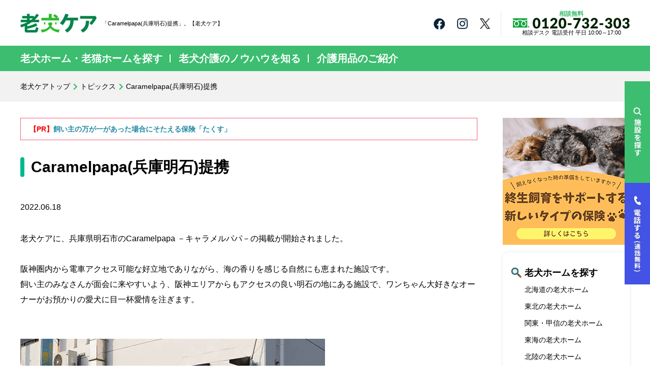

--- FILE ---
content_type: text/html; charset=UTF-8
request_url: https://www.rouken-care.jp/topics/20220618/
body_size: 27639
content:
<!DOCTYPE html>
<!--[if lt IE 7]><html class="ie6" lang="ja"><![endif]-->
<!--[if IE 7]><html class="ie7" lang="ja"><![endif]-->
<!--[if IE 8]><html class="ie8" lang="ja"><![endif]-->
<!--[if IE 9]><html class="ie9" lang="ja"><![endif]-->
<!--[if(gt IE 9)|!(IE)]><!-->
<html lang="ja"><!--<![endif]-->
    <head>

        <meta charset="utf-8">
<meta name="viewport" content="width=1240" >
        <meta http-equiv="X-UA-Compatible" content="IE=edge,chrome=1">

<!-- Google Tag Manager -->
<script>(function(w,d,s,l,i){w[l]=w[l]||[];w[l].push({'gtm.start':
new Date().getTime(),event:'gtm.js'});var f=d.getElementsByTagName(s)[0],
j=d.createElement(s),dl=l!='dataLayer'?'&l='+l:'';j.async=true;j.src=
'https://www.googletagmanager.com/gtm.js?id='+i+dl;f.parentNode.insertBefore(j,f);
})(window,document,'script','dataLayer','GTM-WLHGRRF');</script>
<!-- End Google Tag Manager -->

<!-- Google Adsense -->
<script async src="https://pagead2.googlesyndication.com/pagead/js/adsbygoogle.js?client=ca-pub-2367231171752748"
     crossorigin="anonymous"></script>
<!-- End Google Adsense -->

		
					
			
				
		<link rel="shortcut icon" href="/images/common/favicon.ico" type="image/vnd.microsoft.icon">

        <link rel="alternate" type="application/rss+xml" title="RSS フィード" href="https://www.rouken-care.jp/feed/">
        <link rel="alternate" type="application/rss+xml" title="RSS フィード" href="https://www.rouken-care.jp/feed/atom/">
    	<style>img:is([sizes="auto" i], [sizes^="auto," i]) { contain-intrinsic-size: 3000px 1500px }</style>
	
		<!-- All in One SEO Pro 4.6.7.1 - aioseo.com -->
		<title>Caramelpapa(兵庫県明石市)提携開始| 【老犬ケア】老犬ホーム・老猫ホーム情報サイト</title>
		<meta name="description" content="老犬ケアに、兵庫県明石市のCaramelpapa －キャラメルパパ－の掲載が開始されました。 阪神圏内から電車アクセス可能な好立地でありながら、海の香りを感じる自然にも恵まれた施設です。" />
		<meta name="robots" content="max-image-preview:large" />
		<link rel="canonical" href="https://www.rouken-care.jp/topics/20220618/" />
		<meta name="generator" content="All in One SEO Pro (AIOSEO) 4.6.7.1" />
		<meta property="og:locale" content="ja_JP" />
		<meta property="og:site_name" content="老犬ケア｜老犬・老猫ホームの無料入居相談" />
		<meta property="og:type" content="article" />
		<meta property="og:title" content="Caramelpapa(兵庫県明石市)提携開始| 【老犬ケア】老犬ホーム・老猫ホーム情報サイト" />
		<meta property="og:description" content="老犬ケアに、兵庫県明石市のCaramelpapa －キャラメルパパ－の掲載が開始されました。 阪神圏内から電車アクセス可能な好立地でありながら、海の香りを感じる自然にも恵まれた施設です。" />
		<meta property="og:url" content="https://www.rouken-care.jp/topics/20220618/" />
		<meta property="og:image" content="https://www.rouken-care.jp/wordpress/wp-content/uploads/2022/06/topics_20220618.jpg" />
		<meta property="og:image:secure_url" content="https://www.rouken-care.jp/wordpress/wp-content/uploads/2022/06/topics_20220618.jpg" />
		<meta property="og:image:width" content="600" />
		<meta property="og:image:height" content="338" />
		<meta property="article:tag" content="#老犬ホーム" />
		<meta property="article:tag" content="#老犬介護" />
		<meta property="article:tag" content="#兵庫の老犬ホーム" />
		<meta property="article:tag" content="#明石の老犬ホーム" />
		<meta property="article:tag" content="#キャラメルパパ" />
		<meta property="article:tag" content="＃caramelpapa" />
		<meta property="article:published_time" content="2022-06-17T23:25:47+00:00" />
		<meta property="article:modified_time" content="2022-06-17T23:32:46+00:00" />
		<meta property="article:publisher" content="https://www.facebook.com/roukencare" />
		<meta name="twitter:card" content="summary_large_image" />
		<meta name="twitter:site" content="@roukencare" />
		<meta name="twitter:title" content="Caramelpapa(兵庫県明石市)提携開始| 【老犬ケア】老犬ホーム・老猫ホーム情報サイト" />
		<meta name="twitter:description" content="老犬ケアに、兵庫県明石市のCaramelpapa －キャラメルパパ－の掲載が開始されました。 阪神圏内から電車アクセス可能な好立地でありながら、海の香りを感じる自然にも恵まれた施設です。" />
		<meta name="twitter:creator" content="@roukencare" />
		<meta name="twitter:image" content="https://www.rouken-care.jp/wordpress/wp-content/uploads/2022/06/topics_20220618.jpg" />
		<script type="application/ld+json" class="aioseo-schema">
			{"@context":"https:\/\/schema.org","@graph":[{"@type":"BreadcrumbList","@id":"https:\/\/www.rouken-care.jp\/topics\/20220618\/#breadcrumblist","itemListElement":[{"@type":"ListItem","@id":"https:\/\/www.rouken-care.jp\/#listItem","position":1,"name":"\u30db\u30fc\u30e0"}]},{"@type":"Organization","@id":"https:\/\/www.rouken-care.jp\/#organization","name":"\u8001\u72ac\u30db\u30fc\u30e0\u30fb\u8001\u732b\u30db\u30fc\u30e0\u60c5\u5831\u30fb\u3054\u5165\u5c45\u76f8\u8ac7\u306a\u3089\u3010\u8001\u72ac\u30b1\u30a2\u3011","description":"\u63d0\u643a\u8001\u72ac\u30fb\u8001\u732b\u30db\u30fc\u30e0\u6570No.1\u3002\u8001\u72ac\u30db\u30fc\u30e0\u30fb\u8001\u732b\u30db\u30fc\u30e0\u306e\u691c\u7d22\u30fb\u3054\u5165\u5c45\u76f8\u8ac7\u306a\u3089\u8001\u72ac\u30b1\u30a2\u3002\u8001\u72ac\u30b1\u30a2\u3067\u306f\u3001\u5168\u56fd\u306e\u8001\u72ac\u30db\u30fc\u30e0\u30fb\u8001\u732b\u30db\u30fc\u30e0\u306e\u3054\u7d39\u4ecb\u3001\u8001\u72ac\u4ecb\u8b77\u306e\u30ce\u30a6\u30cf\u30a6\u3001\u4ecb\u8b77\u7528\u54c1\u306e\u7d39\u4ecb\u306b\u95a2\u3059\u308b\u60c5\u5831\u3092\u63b2\u8f09\u3057\u3066\u3044\u307e\u3059\u3002","url":"https:\/\/www.rouken-care.jp\/","sameAs":["https:\/\/www.facebook.com\/roukencare","https:\/\/twitter.com\/roukencare","https:\/\/www.instagram.com\/rouken_care\/"]},{"@type":"Person","@id":"https:\/\/www.rouken-care.jp\/author\/admin\/#author","url":"https:\/\/www.rouken-care.jp\/author\/admin\/","name":"admin","image":{"@type":"ImageObject","@id":"https:\/\/www.rouken-care.jp\/topics\/20220618\/#authorImage","url":"https:\/\/secure.gravatar.com\/avatar\/52ac738e78dc668ce427bf77de51d51a?s=96&d=mm&r=g","width":96,"height":96,"caption":"admin"}},{"@type":"WebPage","@id":"https:\/\/www.rouken-care.jp\/topics\/20220618\/#webpage","url":"https:\/\/www.rouken-care.jp\/topics\/20220618\/","name":"Caramelpapa(\u5175\u5eab\u770c\u660e\u77f3\u5e02)\u63d0\u643a\u958b\u59cb| \u3010\u8001\u72ac\u30b1\u30a2\u3011\u8001\u72ac\u30db\u30fc\u30e0\u30fb\u8001\u732b\u30db\u30fc\u30e0\u60c5\u5831\u30b5\u30a4\u30c8","description":"\u8001\u72ac\u30b1\u30a2\u306b\u3001\u5175\u5eab\u770c\u660e\u77f3\u5e02\u306eCaramelpapa \uff0d\u30ad\u30e3\u30e9\u30e1\u30eb\u30d1\u30d1\uff0d\u306e\u63b2\u8f09\u304c\u958b\u59cb\u3055\u308c\u307e\u3057\u305f\u3002 \u962a\u795e\u570f\u5185\u304b\u3089\u96fb\u8eca\u30a2\u30af\u30bb\u30b9\u53ef\u80fd\u306a\u597d\u7acb\u5730\u3067\u3042\u308a\u306a\u304c\u3089\u3001\u6d77\u306e\u9999\u308a\u3092\u611f\u3058\u308b\u81ea\u7136\u306b\u3082\u6075\u307e\u308c\u305f\u65bd\u8a2d\u3067\u3059\u3002","inLanguage":"ja","isPartOf":{"@id":"https:\/\/www.rouken-care.jp\/#website"},"breadcrumb":{"@id":"https:\/\/www.rouken-care.jp\/topics\/20220618\/#breadcrumblist"},"author":{"@id":"https:\/\/www.rouken-care.jp\/author\/admin\/#author"},"creator":{"@id":"https:\/\/www.rouken-care.jp\/author\/admin\/#author"},"datePublished":"2022-06-18T08:25:47+09:00","dateModified":"2022-06-18T08:32:46+09:00"},{"@type":"WebSite","@id":"https:\/\/www.rouken-care.jp\/#website","url":"https:\/\/www.rouken-care.jp\/","name":"\u3010\u8001\u72ac\u30b1\u30a2\u3011\u8001\u72ac\u30db\u30fc\u30e0\u30fb\u8001\u732b\u30db\u30fc\u30e0\u60c5\u5831\u30b5\u30a4\u30c8","description":"\u63d0\u643a\u8001\u72ac\u30fb\u8001\u732b\u30db\u30fc\u30e0\u6570No.1\u3002\u8001\u72ac\u30db\u30fc\u30e0\u30fb\u8001\u732b\u30db\u30fc\u30e0\u306e\u691c\u7d22\u30fb\u3054\u5165\u5c45\u76f8\u8ac7\u306a\u3089\u8001\u72ac\u30b1\u30a2\u3002\u8001\u72ac\u30b1\u30a2\u3067\u306f\u3001\u5168\u56fd\u306e\u8001\u72ac\u30db\u30fc\u30e0\u30fb\u8001\u732b\u30db\u30fc\u30e0\u306e\u3054\u7d39\u4ecb\u3001\u8001\u72ac\u4ecb\u8b77\u306e\u30ce\u30a6\u30cf\u30a6\u3001\u4ecb\u8b77\u7528\u54c1\u306e\u7d39\u4ecb\u306b\u95a2\u3059\u308b\u60c5\u5831\u3092\u63b2\u8f09\u3057\u3066\u3044\u307e\u3059\u3002","inLanguage":"ja","publisher":{"@id":"https:\/\/www.rouken-care.jp\/#organization"}}]}
		</script>
		<!-- All in One SEO Pro -->

<script type="text/javascript">
/* <![CDATA[ */
window._wpemojiSettings = {"baseUrl":"https:\/\/s.w.org\/images\/core\/emoji\/15.0.3\/72x72\/","ext":".png","svgUrl":"https:\/\/s.w.org\/images\/core\/emoji\/15.0.3\/svg\/","svgExt":".svg","source":{"concatemoji":"https:\/\/www.rouken-care.jp\/wordpress\/wp-includes\/js\/wp-emoji-release.min.js?ver=6.7.4"}};
/*! This file is auto-generated */
!function(i,n){var o,s,e;function c(e){try{var t={supportTests:e,timestamp:(new Date).valueOf()};sessionStorage.setItem(o,JSON.stringify(t))}catch(e){}}function p(e,t,n){e.clearRect(0,0,e.canvas.width,e.canvas.height),e.fillText(t,0,0);var t=new Uint32Array(e.getImageData(0,0,e.canvas.width,e.canvas.height).data),r=(e.clearRect(0,0,e.canvas.width,e.canvas.height),e.fillText(n,0,0),new Uint32Array(e.getImageData(0,0,e.canvas.width,e.canvas.height).data));return t.every(function(e,t){return e===r[t]})}function u(e,t,n){switch(t){case"flag":return n(e,"\ud83c\udff3\ufe0f\u200d\u26a7\ufe0f","\ud83c\udff3\ufe0f\u200b\u26a7\ufe0f")?!1:!n(e,"\ud83c\uddfa\ud83c\uddf3","\ud83c\uddfa\u200b\ud83c\uddf3")&&!n(e,"\ud83c\udff4\udb40\udc67\udb40\udc62\udb40\udc65\udb40\udc6e\udb40\udc67\udb40\udc7f","\ud83c\udff4\u200b\udb40\udc67\u200b\udb40\udc62\u200b\udb40\udc65\u200b\udb40\udc6e\u200b\udb40\udc67\u200b\udb40\udc7f");case"emoji":return!n(e,"\ud83d\udc26\u200d\u2b1b","\ud83d\udc26\u200b\u2b1b")}return!1}function f(e,t,n){var r="undefined"!=typeof WorkerGlobalScope&&self instanceof WorkerGlobalScope?new OffscreenCanvas(300,150):i.createElement("canvas"),a=r.getContext("2d",{willReadFrequently:!0}),o=(a.textBaseline="top",a.font="600 32px Arial",{});return e.forEach(function(e){o[e]=t(a,e,n)}),o}function t(e){var t=i.createElement("script");t.src=e,t.defer=!0,i.head.appendChild(t)}"undefined"!=typeof Promise&&(o="wpEmojiSettingsSupports",s=["flag","emoji"],n.supports={everything:!0,everythingExceptFlag:!0},e=new Promise(function(e){i.addEventListener("DOMContentLoaded",e,{once:!0})}),new Promise(function(t){var n=function(){try{var e=JSON.parse(sessionStorage.getItem(o));if("object"==typeof e&&"number"==typeof e.timestamp&&(new Date).valueOf()<e.timestamp+604800&&"object"==typeof e.supportTests)return e.supportTests}catch(e){}return null}();if(!n){if("undefined"!=typeof Worker&&"undefined"!=typeof OffscreenCanvas&&"undefined"!=typeof URL&&URL.createObjectURL&&"undefined"!=typeof Blob)try{var e="postMessage("+f.toString()+"("+[JSON.stringify(s),u.toString(),p.toString()].join(",")+"));",r=new Blob([e],{type:"text/javascript"}),a=new Worker(URL.createObjectURL(r),{name:"wpTestEmojiSupports"});return void(a.onmessage=function(e){c(n=e.data),a.terminate(),t(n)})}catch(e){}c(n=f(s,u,p))}t(n)}).then(function(e){for(var t in e)n.supports[t]=e[t],n.supports.everything=n.supports.everything&&n.supports[t],"flag"!==t&&(n.supports.everythingExceptFlag=n.supports.everythingExceptFlag&&n.supports[t]);n.supports.everythingExceptFlag=n.supports.everythingExceptFlag&&!n.supports.flag,n.DOMReady=!1,n.readyCallback=function(){n.DOMReady=!0}}).then(function(){return e}).then(function(){var e;n.supports.everything||(n.readyCallback(),(e=n.source||{}).concatemoji?t(e.concatemoji):e.wpemoji&&e.twemoji&&(t(e.twemoji),t(e.wpemoji)))}))}((window,document),window._wpemojiSettings);
/* ]]> */
</script>
<style id='wp-emoji-styles-inline-css' type='text/css'>

	img.wp-smiley, img.emoji {
		display: inline !important;
		border: none !important;
		box-shadow: none !important;
		height: 1em !important;
		width: 1em !important;
		margin: 0 0.07em !important;
		vertical-align: -0.1em !important;
		background: none !important;
		padding: 0 !important;
	}
</style>
<link rel='stylesheet' id='wp-block-library-css' href='https://www.rouken-care.jp/wordpress/wp-includes/css/dist/block-library/style.min.css?ver=6.7.4' type='text/css' media='all' />
<style id='classic-theme-styles-inline-css' type='text/css'>
/*! This file is auto-generated */
.wp-block-button__link{color:#fff;background-color:#32373c;border-radius:9999px;box-shadow:none;text-decoration:none;padding:calc(.667em + 2px) calc(1.333em + 2px);font-size:1.125em}.wp-block-file__button{background:#32373c;color:#fff;text-decoration:none}
</style>
<style id='global-styles-inline-css' type='text/css'>
:root{--wp--preset--aspect-ratio--square: 1;--wp--preset--aspect-ratio--4-3: 4/3;--wp--preset--aspect-ratio--3-4: 3/4;--wp--preset--aspect-ratio--3-2: 3/2;--wp--preset--aspect-ratio--2-3: 2/3;--wp--preset--aspect-ratio--16-9: 16/9;--wp--preset--aspect-ratio--9-16: 9/16;--wp--preset--color--black: #000000;--wp--preset--color--cyan-bluish-gray: #abb8c3;--wp--preset--color--white: #ffffff;--wp--preset--color--pale-pink: #f78da7;--wp--preset--color--vivid-red: #cf2e2e;--wp--preset--color--luminous-vivid-orange: #ff6900;--wp--preset--color--luminous-vivid-amber: #fcb900;--wp--preset--color--light-green-cyan: #7bdcb5;--wp--preset--color--vivid-green-cyan: #00d084;--wp--preset--color--pale-cyan-blue: #8ed1fc;--wp--preset--color--vivid-cyan-blue: #0693e3;--wp--preset--color--vivid-purple: #9b51e0;--wp--preset--gradient--vivid-cyan-blue-to-vivid-purple: linear-gradient(135deg,rgba(6,147,227,1) 0%,rgb(155,81,224) 100%);--wp--preset--gradient--light-green-cyan-to-vivid-green-cyan: linear-gradient(135deg,rgb(122,220,180) 0%,rgb(0,208,130) 100%);--wp--preset--gradient--luminous-vivid-amber-to-luminous-vivid-orange: linear-gradient(135deg,rgba(252,185,0,1) 0%,rgba(255,105,0,1) 100%);--wp--preset--gradient--luminous-vivid-orange-to-vivid-red: linear-gradient(135deg,rgba(255,105,0,1) 0%,rgb(207,46,46) 100%);--wp--preset--gradient--very-light-gray-to-cyan-bluish-gray: linear-gradient(135deg,rgb(238,238,238) 0%,rgb(169,184,195) 100%);--wp--preset--gradient--cool-to-warm-spectrum: linear-gradient(135deg,rgb(74,234,220) 0%,rgb(151,120,209) 20%,rgb(207,42,186) 40%,rgb(238,44,130) 60%,rgb(251,105,98) 80%,rgb(254,248,76) 100%);--wp--preset--gradient--blush-light-purple: linear-gradient(135deg,rgb(255,206,236) 0%,rgb(152,150,240) 100%);--wp--preset--gradient--blush-bordeaux: linear-gradient(135deg,rgb(254,205,165) 0%,rgb(254,45,45) 50%,rgb(107,0,62) 100%);--wp--preset--gradient--luminous-dusk: linear-gradient(135deg,rgb(255,203,112) 0%,rgb(199,81,192) 50%,rgb(65,88,208) 100%);--wp--preset--gradient--pale-ocean: linear-gradient(135deg,rgb(255,245,203) 0%,rgb(182,227,212) 50%,rgb(51,167,181) 100%);--wp--preset--gradient--electric-grass: linear-gradient(135deg,rgb(202,248,128) 0%,rgb(113,206,126) 100%);--wp--preset--gradient--midnight: linear-gradient(135deg,rgb(2,3,129) 0%,rgb(40,116,252) 100%);--wp--preset--font-size--small: 13px;--wp--preset--font-size--medium: 20px;--wp--preset--font-size--large: 36px;--wp--preset--font-size--x-large: 42px;--wp--preset--spacing--20: 0.44rem;--wp--preset--spacing--30: 0.67rem;--wp--preset--spacing--40: 1rem;--wp--preset--spacing--50: 1.5rem;--wp--preset--spacing--60: 2.25rem;--wp--preset--spacing--70: 3.38rem;--wp--preset--spacing--80: 5.06rem;--wp--preset--shadow--natural: 6px 6px 9px rgba(0, 0, 0, 0.2);--wp--preset--shadow--deep: 12px 12px 50px rgba(0, 0, 0, 0.4);--wp--preset--shadow--sharp: 6px 6px 0px rgba(0, 0, 0, 0.2);--wp--preset--shadow--outlined: 6px 6px 0px -3px rgba(255, 255, 255, 1), 6px 6px rgba(0, 0, 0, 1);--wp--preset--shadow--crisp: 6px 6px 0px rgba(0, 0, 0, 1);}:where(.is-layout-flex){gap: 0.5em;}:where(.is-layout-grid){gap: 0.5em;}body .is-layout-flex{display: flex;}.is-layout-flex{flex-wrap: wrap;align-items: center;}.is-layout-flex > :is(*, div){margin: 0;}body .is-layout-grid{display: grid;}.is-layout-grid > :is(*, div){margin: 0;}:where(.wp-block-columns.is-layout-flex){gap: 2em;}:where(.wp-block-columns.is-layout-grid){gap: 2em;}:where(.wp-block-post-template.is-layout-flex){gap: 1.25em;}:where(.wp-block-post-template.is-layout-grid){gap: 1.25em;}.has-black-color{color: var(--wp--preset--color--black) !important;}.has-cyan-bluish-gray-color{color: var(--wp--preset--color--cyan-bluish-gray) !important;}.has-white-color{color: var(--wp--preset--color--white) !important;}.has-pale-pink-color{color: var(--wp--preset--color--pale-pink) !important;}.has-vivid-red-color{color: var(--wp--preset--color--vivid-red) !important;}.has-luminous-vivid-orange-color{color: var(--wp--preset--color--luminous-vivid-orange) !important;}.has-luminous-vivid-amber-color{color: var(--wp--preset--color--luminous-vivid-amber) !important;}.has-light-green-cyan-color{color: var(--wp--preset--color--light-green-cyan) !important;}.has-vivid-green-cyan-color{color: var(--wp--preset--color--vivid-green-cyan) !important;}.has-pale-cyan-blue-color{color: var(--wp--preset--color--pale-cyan-blue) !important;}.has-vivid-cyan-blue-color{color: var(--wp--preset--color--vivid-cyan-blue) !important;}.has-vivid-purple-color{color: var(--wp--preset--color--vivid-purple) !important;}.has-black-background-color{background-color: var(--wp--preset--color--black) !important;}.has-cyan-bluish-gray-background-color{background-color: var(--wp--preset--color--cyan-bluish-gray) !important;}.has-white-background-color{background-color: var(--wp--preset--color--white) !important;}.has-pale-pink-background-color{background-color: var(--wp--preset--color--pale-pink) !important;}.has-vivid-red-background-color{background-color: var(--wp--preset--color--vivid-red) !important;}.has-luminous-vivid-orange-background-color{background-color: var(--wp--preset--color--luminous-vivid-orange) !important;}.has-luminous-vivid-amber-background-color{background-color: var(--wp--preset--color--luminous-vivid-amber) !important;}.has-light-green-cyan-background-color{background-color: var(--wp--preset--color--light-green-cyan) !important;}.has-vivid-green-cyan-background-color{background-color: var(--wp--preset--color--vivid-green-cyan) !important;}.has-pale-cyan-blue-background-color{background-color: var(--wp--preset--color--pale-cyan-blue) !important;}.has-vivid-cyan-blue-background-color{background-color: var(--wp--preset--color--vivid-cyan-blue) !important;}.has-vivid-purple-background-color{background-color: var(--wp--preset--color--vivid-purple) !important;}.has-black-border-color{border-color: var(--wp--preset--color--black) !important;}.has-cyan-bluish-gray-border-color{border-color: var(--wp--preset--color--cyan-bluish-gray) !important;}.has-white-border-color{border-color: var(--wp--preset--color--white) !important;}.has-pale-pink-border-color{border-color: var(--wp--preset--color--pale-pink) !important;}.has-vivid-red-border-color{border-color: var(--wp--preset--color--vivid-red) !important;}.has-luminous-vivid-orange-border-color{border-color: var(--wp--preset--color--luminous-vivid-orange) !important;}.has-luminous-vivid-amber-border-color{border-color: var(--wp--preset--color--luminous-vivid-amber) !important;}.has-light-green-cyan-border-color{border-color: var(--wp--preset--color--light-green-cyan) !important;}.has-vivid-green-cyan-border-color{border-color: var(--wp--preset--color--vivid-green-cyan) !important;}.has-pale-cyan-blue-border-color{border-color: var(--wp--preset--color--pale-cyan-blue) !important;}.has-vivid-cyan-blue-border-color{border-color: var(--wp--preset--color--vivid-cyan-blue) !important;}.has-vivid-purple-border-color{border-color: var(--wp--preset--color--vivid-purple) !important;}.has-vivid-cyan-blue-to-vivid-purple-gradient-background{background: var(--wp--preset--gradient--vivid-cyan-blue-to-vivid-purple) !important;}.has-light-green-cyan-to-vivid-green-cyan-gradient-background{background: var(--wp--preset--gradient--light-green-cyan-to-vivid-green-cyan) !important;}.has-luminous-vivid-amber-to-luminous-vivid-orange-gradient-background{background: var(--wp--preset--gradient--luminous-vivid-amber-to-luminous-vivid-orange) !important;}.has-luminous-vivid-orange-to-vivid-red-gradient-background{background: var(--wp--preset--gradient--luminous-vivid-orange-to-vivid-red) !important;}.has-very-light-gray-to-cyan-bluish-gray-gradient-background{background: var(--wp--preset--gradient--very-light-gray-to-cyan-bluish-gray) !important;}.has-cool-to-warm-spectrum-gradient-background{background: var(--wp--preset--gradient--cool-to-warm-spectrum) !important;}.has-blush-light-purple-gradient-background{background: var(--wp--preset--gradient--blush-light-purple) !important;}.has-blush-bordeaux-gradient-background{background: var(--wp--preset--gradient--blush-bordeaux) !important;}.has-luminous-dusk-gradient-background{background: var(--wp--preset--gradient--luminous-dusk) !important;}.has-pale-ocean-gradient-background{background: var(--wp--preset--gradient--pale-ocean) !important;}.has-electric-grass-gradient-background{background: var(--wp--preset--gradient--electric-grass) !important;}.has-midnight-gradient-background{background: var(--wp--preset--gradient--midnight) !important;}.has-small-font-size{font-size: var(--wp--preset--font-size--small) !important;}.has-medium-font-size{font-size: var(--wp--preset--font-size--medium) !important;}.has-large-font-size{font-size: var(--wp--preset--font-size--large) !important;}.has-x-large-font-size{font-size: var(--wp--preset--font-size--x-large) !important;}
:where(.wp-block-post-template.is-layout-flex){gap: 1.25em;}:where(.wp-block-post-template.is-layout-grid){gap: 1.25em;}
:where(.wp-block-columns.is-layout-flex){gap: 2em;}:where(.wp-block-columns.is-layout-grid){gap: 2em;}
:root :where(.wp-block-pullquote){font-size: 1.5em;line-height: 1.6;}
</style>
<link rel='stylesheet' id='wp-pagenavi-css' href='https://www.rouken-care.jp/wordpress/wp-content/plugins/wp-pagenavi/pagenavi-css.css?ver=2.70' type='text/css' media='all' />
<link rel="https://api.w.org/" href="https://www.rouken-care.jp/wp-json/" /><link rel="EditURI" type="application/rsd+xml" title="RSD" href="https://www.rouken-care.jp/wordpress/xmlrpc.php?rsd" />
<link rel='shortlink' href='https://www.rouken-care.jp/?p=18858' />
<link rel="alternate" title="oEmbed (JSON)" type="application/json+oembed" href="https://www.rouken-care.jp/wp-json/oembed/1.0/embed?url=https%3A%2F%2Fwww.rouken-care.jp%2Ftopics%2F20220618%2F" />
<link rel="alternate" title="oEmbed (XML)" type="text/xml+oembed" href="https://www.rouken-care.jp/wp-json/oembed/1.0/embed?url=https%3A%2F%2Fwww.rouken-care.jp%2Ftopics%2F20220618%2F&#038;format=xml" />
<!-- Favicon Rotator -->
<link rel="shortcut icon" href="https://www.rouken-care.jp/wordpress/wp-content/uploads/2022/01/dog_64x64-16x16.png" />
<link rel="apple-touch-icon-precomposed" href="https://www.rouken-care.jp/wordpress/wp-content/uploads/2022/01/dog_64x64.png" />
<!-- End Favicon Rotator -->


<script type="text/javascript" language="javascript">
/* <![CDATA[ */
var yahoo_retargeting_id = '3AOJJJTYP8';
var yahoo_retargeting_label = '';
/* ]]> */
</script>
<script type="text/javascript" language="javascript" src="//b92.yahoo.co.jp/js/s_retargeting.js"></script>
<style type="text/css">
/********************************
DEFAULT
*********************************/
html,body,div,span,object,iframe,h1,h2,h3,h4,h5,h6,p,blockquote,pre,abbr,address,cite,code,del,dfn,em,img,ins,kbd,q,samp,small,strong,var,b,i,dl,dt,dd,ol,ul,li,fieldset,form,label,legend,table,caption,tbody,tfoot,thead,tr,th,td,article,aside,canvas,details,figcaption,figure,footer,header,hgroup,menu,nav,section,summary,time,mark,audio,video {
    margin: 0;
    padding: 0;
    outline: 0;
}
article,aside,details,figcaption,figure,footer,header,main,menu,nav,section {
    display: block;
}
h1,h2,h3,h4,h5,h6,caption,address,th {
    font-weight: normal;
    margin: 0;
    padding: 0;
    font-size: 100%;
}
ul,ol,li,dl,dt,dd {
    list-style: none;
}
img,iframe {
    vertical-align: middle;
    border: 0;
}
img {
    line-height: 0;
    font-size: 0;
    -webkit-backface-visibility: hidden;
}
table {
    border-collapse: collapse;
}
th {
    font-weight: normal;
    text-align: left;
}
button,fieldset,form,input,label,legend,select,textarea {
    font-style: inherit;
    font-weight: inherit;
    font-size: 100%;
    margin: 0;
    padding: 0;
    vertical-align: baseline;
}
select {
    padding: 2px;
}
select::-ms-expand {
    display: none;
}
input,select {
    font-size: 100%;
    vertical-align: middle;
}
input[type="text"],input[type="email"],input[type="password"],textarea,select {
    outline: none;
}
textarea {
    font-size: 100%;
}
input {
    vertical-align: middle;
}
input[type="text"],
input[type="email"] {
    -webkit-appearance: none;
    -moz-appearance: none;
    appearance: none;
    border: none;
    padding: 0;
    border: 0;
    border-radius: 0;
    outline: none;
    background: none;
    box-sizing: border-box;
    width: 100%;
    background: #fff;
}
::-webkit-input-placeholder {
    color: #B3B3B4;
}
::-webkit-input-placeholder {
    color: #B3B3B4;
}
:placeholder-shown {
    color: #B3B3B4;
}
::-webkit-input-placeholder {
    color: #B3B3B4;
}
:-moz-placeholder {
    color: #B3B3B4; opacity: 1;
}
::-moz-placeholder {
    color: #B3B3B4; opacity: 1;
}
:-ms-input-placeholder {
    color: #B3B3B4;
}
label {
    padding: 0 0 0 2px;
}
hr {
    display: none;
}
a {
    transition: opacity 0.05s ease-in-out , all 0.05s ease-in-out;
}
.arw_left span {
    padding-left: 1em;
    position: relative;
    display: inline-block;
}
.arw_left span::before {
    position: absolute;
    content: "";
    background: url(/cmn/img/arw.png) no-repeat 0 0 / 100% auto;
    width: 9px;
    height: 14px;
    left: 0;
    top: 4px;
}
.webp .arw_left span::before {
    background: url(/cmn/img/arw.webp) no-repeat 0 0 / 100% auto;
}
.arw_right span {
    padding-right: 1em;
    position: relative;
}
.arw_right span::before {
    position: absolute;
    content: "";
    background: url(/cmn/img/arw.png) no-repeat 0 0 / 100% auto;
    width: 9px;
    height: 14px;
    right: 0;
    top: 50%;
    transform: translateY(-50%);
}
.webp .arw_right span::before {
    background: url(/cmn/img/arw.webp) no-repeat 0 0 / 100% auto;
}
a,a:link {
    color: #000;
    text-decoration: none;
    word-break: break-all;
}
a:visited {
    color: #000;
}
@media (min-width: 896px) {
    a:hover,a:active {
        text-decoration: underline;
    }
}
*:focus {
    outline: none;
}
.m_b0 {
    margin-bottom: 0 !important;
}
.m_b1 {
    margin-bottom: 1px !important;
}
.m_b2 {
    margin-bottom: 2px !important;
}
.m_b3 {
    margin-bottom: 2px !important;
}
.m_b5 {
    margin-bottom: 5px !important;
}
.m_b7 {
    margin-bottom: 7px !important;
}
.m_b8 {
    margin-bottom: 8px !important;
}
.m_b10 {
    margin-bottom: 10px !important;
}
.m_b11 {
    margin-bottom: 11px !important;
}
.m_b12 {
    margin-bottom: 12px !important;
}
.m_b13 {
    margin-bottom: 13px !important;
}
.m_b15 {
    margin-bottom: 15px !important;
}
.m_b20 {
    margin-bottom: 20px !important;
}
.m_b25 {
    margin-bottom: 25px !important;
}
.m_b30 {
    margin-bottom: 30px !important;
}
.m_b35 {
    margin-bottom: 35px!important;
}
.m_b40 {
    margin-bottom: 40px !important;
}
.m_b45 {
    margin-bottom: 45px !important;
}
.m_b50 {
    margin-bottom: 50px !important;
}
.m_b55 {
    margin-bottom: 55px !important;
}
.a_center {
    text-align: center;
}
.a_left {
    text-align: left;
}
.a_right {
    text-align: right;
}
.f_bold {
    font-weight: bold;
}
.f_yugo {
    font-family: "游ゴシック体", YuGothic, "游ゴシック", "Yu Gothic", sans-serif;
}
.f_yumin {
    font-family: "游明朝体", YuMincho, "游明朝", "Yu Mincho", "Noto Serif JP", serif;
}
.f_cg {
    font-family: Century Gothic, CenturyGothic, AppleGothic, serif;
}
.f_arial {
    font-family: Arial, Helvetica Neue, Helvetica, serif;
}
html {
    height: 100%;
}
body {
    font-family: "Noto Sans", "Noto Sans CJK JP", sans-serif;
    line-height: 1.8;
    color: #000;
    font-size: 16px;
    font-weight: normal;
    text-align: left;
    min-width: 900px;
    min-height: 100%;
    height: auto !important;
    position: relative;
    -webkit-text-size-adjust: none;
    -webkit-font-smoothing: antialiased;
    box-sizing: border-box;
    padding-top: 140px;
}
body.home {
    padding-top: 172px;
}
/********************************
C系CSS
*********************************/
.c-pc {
    display: block !important;
}
.c-pc-in {
    display: inline;
}
.c-sp {
    display: none;
}
.c-sp-in {
    display: none;
}
/********************************
header
*********************************/
.header_huge {
    width: 1200px;
    border-radius: 15px;
    box-sizing: border-box;
    overflow: hidden;
    margin: 0 auto 32px;
    box-shadow: 0 0 10px rgba(0, 0, 0, 0.06);
    position: fixed;
    top: 21px;
    left: 50%;
    margin-left: -600px;
    z-index: 99999999;
}
.header_huge.page_lower {
    width: 100%;
    margin: 0 auto;
    box-shadow: none;
    border-radius: 0;
    top: 0;
    left: 0;
}
.header_top_wrap {
    background: #fff;
}
.header_top {
    background: #fff;
    box-shadow: 0 0 10px rgba(0, 0, 0, 0.06);
    padding: 21px 40px 19px 28px;
    box-sizing: border-box;
    display:-webkit-box;
  	display:-ms-flexbox;
    display: flex;
    -webkit-box-align: center;
	-ms-flex-align: center;
    align-items: center;
    -webkit-box-pack: justify;
	-ms-flex-pack: justify;
    justify-content: space-between;
}
.h_logo_set {
    display:-webkit-box;
  	display:-ms-flexbox;
    display: flex;
    -webkit-box-align: center;
	-ms-flex-align: center;
    align-items: center;
    width: 458px;
}
.h_logo_txt {
    font-size: 11px;
    margin-left: 11px;
    font-weight: 500;
}
.h_contact {
    display:-webkit-box;
  	display:-ms-flexbox;
    display: flex;
    -webkit-box-align: center;
	-ms-flex-align: center;
    align-items: center;
    height: 50px;
}
.h_sns_list {
    height: 100%;
    display:-webkit-box;
  	display:-ms-flexbox;
    display: flex;
    -webkit-box-align: center;
	-ms-flex-align: center;
    align-items: center;
    padding-right: 21px;
    margin-right: 23px;
    border-right: solid 1px #e3e8e6;
}
.h_sns_list li {
    margin-right: 24px;
}
.h_sns_list li:last-child {
    margin-right: 0;
}
.h_tel {
    height: 100%;
    position: relative;
}
.h_tel_grn {
    position: absolute;
    text-align: center;
    top: 0;
    left: 50%;
    transform: translateX(-50%);
    font-size: 12px;
    font-weight: bold;
    color: #000;
    line-height: 1;
}
.h_tel_grn.is-grn {
    color: #3cbd70;
}
.h_tel_grn.ver2 {
    top: -10px;
}
.h_tel_img {
    padding-top: 10px;
}
.h_tel_img.ver2 {
   padding-top: 5px;
   margin-bottom: 5px;
}
.h_tel_txt {
    font-size: 11px;
    line-height: 1;
    text-align: center;
}
.h_tel_txt.ver2 {
    font-size: 14px;
    padding-left: 34px;
    font-weight: bold;
}
.h_menu_tab {
    display: none;
}
.header_under {
    background: #3cbd70;
    padding: 20px 37px;
    box-sizing: border-box;
}
.header_under_wrap {
    width: 100%;
    background: #3cbd70;
}
.h_under_list {
    display:-webkit-box;
  	display:-ms-flexbox;
    display: flex;
    -webkit-box-align: center;
	-ms-flex-align: center;
    align-items: center;
}
.h_under_list li.search {
    margin-right: 62px;
}
.h_under_list li {
    line-height: 1;
    margin-right: 16px;
    padding-right: 16px;
    position: relative;
}
.h_under_list li::before {
    position: absolute;
    content: "";
    background: #fff;
    width: 2px;
    height: 16px;
    right: 0;
    top: 50%;
    margin-top: -8px;
}

.h_under_list li:last-child {
    margin-right: 0;
    padding-right: 0;
}
.h_under_list li:last-child::before {
    content: none;
}
.h_under_list li a {
    color: #fff;
    font-weight: bold;
    font-size: 20px;
    line-height: 1;
    padding-bottom: 3px;
    position: relative;
}
.h_under_list li a::before {
  background: #fff;
  content: '';
  width: 100%;
  height: 2px;
  position: absolute;
  left: 0;
  bottom: 0;
  margin: auto;
  transform-origin: right top;
  transform: scale(0, 1);
  transition: transform .3s;
}
.h_under_list li.on a::before {
    transform: scale(1, 1);
}
.h_under_list li.search a {
    padding-right: 28px;
}
.h_under_list li.search a::after {
    position: absolute;
    content: "";
    width: 0;
    height: 0;
    border-style: solid;
    border-width: 6px 6px 0 6px;
    border-color: #fff transparent transparent transparent;
    top: 50%;
    margin-top: -3px;
    right: 0;
}
.h_menu_dtl {
    display: none;
}
@media (min-width: 896px) {
    .h_sns_list li a:hover {
        opacity: 0.7;
    }
    .f_sns_list li a:hover {
        opacity: 0.7;
    }
    .h_under_list li a:hover {
        text-decoration: none;
    }
    .h_under_list li a:hover::before {
        transform-origin: left top;
        transform: scale(1, 1);
    }
    .side_link_in dt a:hover {
        text-decoration: none;
    }
    .side_link_in dt a:hover::before {
        transform-origin: left top;
        transform: scale(1, 1);
    }
    .header_top.ver2 {
        max-width: 1240px;
        margin: 0 auto;
        box-shadow: none;
        padding: 21px 20px 19px;
    }
    .header_under.ver2 {
        width: 1240px;
        margin: 0 auto;
        padding: 15px 20px;
    }
}
/********************************
footer
*********************************/
footer {
    padding-top: 56px;
    padding-bottom: 20px;
}
.footer_sp {
    display: none;
}
.f_logo {
    text-align: center;
    margin-bottom: 40px;
}
.footer_in {
    display:-webkit-box;
  	display:-ms-flexbox;
    display: flex;
    max-width: 1240px;
    margin: 0 auto 120px;
    padding: 0 20px;
    box-sizing: border-box;
    -webkit-box-pack: justify;
	-ms-flex-pack: justify;
    justify-content: space-between;
}
.f_list_box.ver1 {
    width: 150px;
}
.f_list_box.ver2 {
    width: 165px;
}
.f_list_box.ver3 {
    width: 120px;
}
.f_list_box.ver4 {
    width: 240px;
}
.f_list_box.ver5 {
    width: 190px;
}
.f_list_ttl {
    font-size: 16px;
    font-weight: bold;
    margin-bottom: 5px;
}
.f_link_list li a {
    font-size: 13px;
}
.f_sns_box {
    margin-top: 20px;
}
.f_sns_list {
    display:-webkit-box;
  	display:-ms-flexbox;
    display: flex;
    margin-top: 10px;
}
.f_sns_list li {
    margin-right: 30px;
}
.f_sns_list li:last-child {
    margin-right: 0;
}
.f_tel {
    margin-top: 40px;
}
.f_tel a {
    pointer-events: none;
}
.f_teltxt {
    font-size: 11px;
    font-weight: bold;
}
.f_img_lst {
    display: none;
}
 small {
    text-align: center;
    display: block;
}
.f_site_wrap {
    display: none;
}
/********************************
CONTETS
*********************************/
.page_info_box {
    border: solid 1px #f55b79;
    padding: 10px 17px;
    box-sizing: border-box;
    margin-bottom: 30px;
}
.page_info_box.ver2 {
    text-align: left;
    font-size: 14px;
    color: #ff0000;
    font-weight: bold;
    line-height: 1.6;
    display: block;
}
.page_info_box.ver2 a {
    color: #2389a3;
}
.page_info_txt a {
    text-align: left;
    font-size: 14px;
    color: #ff0000;
    font-weight: bold;
    line-height: 1.6;
    display: block;
}
.page_main {
    width: 1200px;
    margin: 0 auto;
    display:-webkit-box;
  	display:-ms-flexbox;
    display: flex;
    margin-bottom: 170px;
}
.page_main.is-lower {
    margin-top: 32px;
}
.page_mainIn {
    width: 900px;
    margin-right: 50px;
}
.page_ttl_wrap {
    display:-webkit-box;
  	display:-ms-flexbox;
    display: flex;
    -webkit-box-pack: justify;
	-ms-flex-pack: justify;
    justify-content: space-between;
    -webkit-box-align: center;
	-ms-flex-align: center;
    align-items: center;
    margin-bottom: 10px;
}
.page_ttl {
    font-weight: bold;
    font-size: 24px;
    position: relative;
    padding-left: 40px;
}
.page_ttl_link a {
    font-size: 16px;
    font-weight: bold;
    text-decoration: underline;
    text-underline-offset: 1ex;
}
/*サイドボックス*/
.side_box {
    width: 250px;
}
.side_img {
    background: #fff;
    margin-bottom: 15px;
}
.side_img a {
    display: block;
}
.side_link_box {
    padding: 27px 13px 25px;
    box-sizing: border-box;
    background: #fff;
    border-radius: 10px;
    margin-bottom: 45px;
    box-shadow:0px 0px 8px -3px #ccc;
}
.side_link_in {
    border-bottom: solid 1px #efefef;
    padding-bottom: 20px;
    margin-bottom: 20px;
}
.side_link_in.m_b0 {
    padding-bottom: 0;
    border-bottom: 0;
    margin-bottom: 0;
}
.side_link_in dt {
    position: relative;
    margin-left: 30px;
    font-size: 18px;
    font-weight: bold;
    line-height: 1;
    margin-bottom: 10px;
    display: inline-block;
}
.side_link_in dt::before {
    position: absolute;
    content: "";
    left: -26px;
    top: 50%;
    transform: translateY(-50%);
}
.side_link_in dt.is-search::before {
    background: url(/cmn/img/side_icn01.png) no-repeat 0 0 / 100% auto;
    width: 20px;
    height: 20px;
}
.side_link_in dt.is-know::before {
    background: url(/cmn/img/side_icn02.png) no-repeat 0 0 / 100% auto;
    width: 19px;
    height: 19px;
}
.side_link_in dt.is-goods::before {
    background: url(/cmn/img/side_icn03.png) no-repeat 0 0 / 100% auto;
    width: 17px;
    height: 21px;
}
.side_link_in dt.is-topic::before {
    background: url(/cmn/img/icn_topics.png) no-repeat 0 0 / 100% auto;
    width: 20px;
    height: 20px;
}
.side_link_in dt.is-siryo::before {
    background: url(/cmn/img/side_icn04.png) no-repeat 0 0 / 100% auto;
    width: 16px;
    height: 18px;
}
.side_link_in dt.is-hospital::before {
    background: url(/cmn/img/side_icn05.png) no-repeat 0 0 / 100% auto;
    width: 19px;
    height: 19px;
}
.side_link_in dt.is-zukan::before {
    background: url(/cmn/img/side_icn06.png) no-repeat 0 0 / 100% auto;
    width: 18px;
    height: 18px;
}
.side_link_in dt.is-word::before {
    background: url(/cmn/img/side_icn07.png) no-repeat 0 0 / 100% auto;
    width: 16px;
    height: 16px;
}
.side_link_in dt.is-expl::before {
    background: url(/cmn/img/icn_other.png) no-repeat 0 0 / auto 100%;
    width: 22px;
    height: 20px;
}
.webp .side_link_in dt.is-search::before {
    background: url(/cmn/img/side_icn01.webp) no-repeat 0 0 / 100% auto;
}
.webp .side_link_in dt.is-know::before {
    background: url(/cmn/img/side_icn02.webp) no-repeat 0 0 / 100% auto;
}
.webp .side_link_in dt.is-goods::before {
    background: url(/cmn/img/side_icn03.webp) no-repeat 0 0 / 100% auto;
}
.webp .side_link_in dt.is-topic::before {
    background: url(/cmn/img/icn_topics.webp) no-repeat 0 0 / 100% auto;
}
.webp .side_link_in dt.is-siryo::before {
    background: url(/cmn/img/side_icn04.webp) no-repeat 0 0 / 100% auto;
}
.webp .side_link_in dt.is-hospital::before {
    background: url(/cmn/img/side_icn05.webp) no-repeat 0 0 / 100% auto;
}
.webp .side_link_in dt.is-zukan::before {
    background: url(/cmn/img/side_icn06.webp) no-repeat 0 0 / 100% auto;
}
.webp .side_link_in dt.is-word::before {
    background: url(/cmn/img/side_icn07.webp) no-repeat 0 0 / 100% auto;
}
.webp .side_link_in dt.is-expl::before {
    background: url(/cmn/img/icn_other.webp) no-repeat 0 0 / auto 100%;
}
.side_link_in dt a::before {
    background: #000;
  content: '';
  width: 100%;
  height: 2px;
  position: absolute;
  left: 0;
  bottom: -4px;
  margin: auto;
  transform-origin: right top;
  transform: scale(0, 1);
  transition: transform .3s;
}
.side_link_list {
    padding-left: 30px;
}
.side_link_list li {
    margin-bottom: 5px;
}
.side_link_list li:last-child {
    margin-bottom: 0;
}
.side_link_list li a {
    font-size: 14px;
}
.side_link_in dd .side_link_last {
    text-align: right;
    margin-top: .6em;
}
.side_link_in dd .side_link_last a {
    font-size: 14px;
    text-decoration: underline;
}
.side_dtl_link {
    margin-bottom: 30px;
}
.side_dtl_link dl dt {
    border-radius: 15px 15px 0 0;
    color: #fff;
    height: 42px;
    box-sizing: border-box;
    display:-webkit-box;
  	display:-ms-flexbox;
    display: flex;
    -webkit-box-align: center;
	-ms-flex-align: center;
    align-items: center;
    font-size: 18px;
    font-weight: bold;
    background: url(/cmn/img/side_bg.png) repeat 0 0 / 28px auto;
    position: relative;
    padding-left: 20px;
}
.webp .side_dtl_link dl dt {
    background: url(/cmn/img/side_bg.webp) repeat 0 0 / 28px auto;
}
.side_dtl_link dl dt::before {
    position: absolute;
    content: "";
}
.side_dtl_link dl dt.ver1::before {
    background: url(/cmn/img/side_info_icn01.png) repeat 0 0 / 100% auto;
    width: 67px;
    height: 59px;
    right: 15px;
    top: 50%;
    margin-top: -30px;
}
.webp .side_dtl_link dl dt.ver1::before {
    background: url(/cmn/img/side_info_icn01.webp) repeat 0 0 / 100% auto;
}
.side_dtl_link dl dt.ver2::before {
    background: url(/cmn/img/side_info_icn02.png) repeat 0 0 / 100% auto;
    width: 65px;
    height: 55px;
    right: 15px;
}
.webp .side_dtl_link dl dt.ver2::before {
    background: url(/cmn/img/side_info_icn02.webp) repeat 0 0 / 100% auto;
}
.side_dtl_link dl dd {
    background: #fff;
    padding: 15px 20px 15px;
    position: relative;
    border-radius: 0 0 15px 15px;
    border: #3cbd70 solid 1px;
    border-top-width: 0;
}
.side_dtl_link dl dd p {
    font-size: 14px;
    line-height: 1.8;
}
.side_dtl_link dl dd a {
    font-size: 14px;
    text-decoration: underline;
    z-index: 9;
    margin-left: 110px;
    text-align: right;
}
.page_flow_wrap {
    position: fixed;
    top: 50vh;
    margin-top: -200px;
    right: 0;
    z-index: 99999999999999;
}
.page_flow_wrap.is-fd {
    display:none;
}
.page_flow_btn {
    width: 50px;
    height: 200px;
    box-sizing: border-box;
    background: #fff;
}
.page_flow_btn.ver1 {
    border-radius: 10px 0 0 0;
}
.page_flow_btn.ver1 a {
    border-radius: 10px 0 0 0;
}
.page_flow_btn.ver2 {
    border-radius: 0 0 0 10px;
}
.page_flow_btn.ver2 a {
    border-radius: 0 0 0 10px;
}
.page_flow_btn a {
    width: 100%;
    height: 100%;
    color: #fff;
    font-size: 15px;
    text-align: center;
    display: block;
}
.page_flow_btn.ver1 a {
    background: #3cbd70;
}
.page_flow_btn.ver2 a {
    background: #4252e5;
}
.page_flow_btn.ver1 a .icn {
    background: url(/cmn/img/icn_search_small.png) no-repeat center top / 15px auto;
    padding-top: 22px;
}
.page_flow_btn.ver2 a .icn {
    background: url(/cmn/img/icn_call_small.png) no-repeat center top  / 14px auto;
    padding-top: 24px;
}
.webp .page_flow_btn.ver1 a .icn {
    background: url(/cmn/img/icn_search_small.webp) no-repeat center top / 15px auto;
}
.webp .page_flow_btn.ver2 a .icn {
    background: url(/cmn/img/icn_call_small.webp) no-repeat center top  / 14px auto;
}
.knowhow_list {
    display:-webkit-box;
  	display:-ms-flexbox;
    display: flex;
    -ms-flex-wrap: wrap;
    flex-wrap: wrap;
    -webkit-box-pack: justify;
	-ms-flex-pack: justify;
    justify-content: space-between;
    margin-top: -25px;
}
.knowhow_list li {
    width: 285px;
    height: 65px;
    background: #fff;
    border-radius: 8px;
    box-shadow: 0 4px 0 rgba(6,114,50,0.15);
    margin-top: 25px;
    transition: 0.2s;
}
.knowhow_list li a {
    width: 100%;
    height: 100%;
    display:-webkit-box;
  	display:-ms-flexbox;
    display: flex;
    -webkit-box-align: center;
	-ms-flex-align: center;
    align-items: center;
    padding-left: 55px;
    box-sizing: border-box;
    font-size: 16px;
    font-weight: bold;
    position: relative;
    background: url(/cmn/img/arw.png) no-repeat center right 13px / 9px auto;
    border-radius: 8px;
    border: solid 1px #3cbd70;
}
.webp .knowhow_list li a {
    background: url(/cmn/img/arw.webp) no-repeat center right 13px / 9px auto;
}
.knowhow_list li a::before {
    position: absolute;
    content: "";
    left: 8px;
    width: 40px;
    height: 40px;
    top: 50%;
    margin-top: -20px;
    z-index: 1;
}
.knowhow_list li.ver1 a::before {
    background: url(/cmn/img/icn_knowhow01.png) no-repeat 0 0 / 100% auto;
}
.knowhow_list li.ver2 a::before {
    background: url(/cmn/img/icn_knowhow02.png?date=20240131) no-repeat 0 0 / 100% auto;
    margin-top: -26px;
}
.knowhow_list li.ver3 a::before {
    background: url(/cmn/img/icn_knowhow03.png?date=20240131) no-repeat 0 0 / 100% auto;
}
.knowhow_list li.ver4 a::before {
    background: url(/cmn/img/icn_knowhow04.png) no-repeat 0 0 / 100% auto;
}
.knowhow_list li.ver5 a::before {
    background: url(/cmn/img/icn_knowhow05.png) no-repeat 0 0 / 100% auto;
}
.knowhow_list li.ver6 a::before {
    background: url(/cmn/img/icn_knowhow06.png) no-repeat 0 0 / 100% auto;
}
.knowhow_list li.ver7 a::before {
    background: url(/cmn/img/icn_knowhow07.png) no-repeat 0 0 / 100% auto;
}
.knowhow_list li.ver8 a::before {
    background: url(/cmn/img/icn_knowhow08.png) no-repeat 0 0 / 100% auto;
}
.knowhow_list li.ver9 a::before {
    background: url(/cmn/img/icn_knowhow09.png?date=20240131) no-repeat 0 0 / 100% auto;
}
.knowhow_list li.ver10 a::before {
    background: url(/cmn/img/icn_other.png) no-repeat 0 0 / 100% auto;
    width: 25px;
    height: 28px;
    margin-top: -14px;
    left: 16px;
}
.webp .knowhow_list li.ver1 a::before {
    background: url(/cmn/img/icn_knowhow01.webp) no-repeat 0 0 / 100% auto;
}
.webp .knowhow_list li.ver2 a::before {
    background: url(/cmn/img/icn_knowhow02.webp?date=20240131) no-repeat 0 0 / 100% auto;
}
.webp .knowhow_list li.ver3 a::before {
    background: url(/cmn/img/icn_knowhow03.webp?date=20240131) no-repeat 0 0 / 100% auto;
}
.webp .knowhow_list li.ver4 a::before {
    background: url(/cmn/img/icn_knowhow04.webp) no-repeat 0 0 / 100% auto;
}
.webp .knowhow_list li.ver5 a::before {
    background: url(/cmn/img/icn_knowhow05.webp) no-repeat 0 0 / 100% auto;
}
.webp .knowhow_list li.ver6 a::before {
    background: url(/cmn/img/icn_knowhow06.webp) no-repeat 0 0 / 100% auto;
}
.webp .knowhow_list li.ver7 a::before {
    background: url(/cmn/img/icn_knowhow07.webp) no-repeat 0 0 / 100% auto;
}
.webp .knowhow_list li.ver8 a::before {
    background: url(/cmn/img/icn_knowhow08.webp) no-repeat 0 0 / 100% auto;
}
.webp .knowhow_list li.ver9 a::before {
    background: url(/cmn/img/icn_knowhow09.webp?date=20240131) no-repeat 0 0 / 100% auto;
}
.webp .knowhow_list li.ver10 a::before {
    background: url(/cmn/img/icn_other.webp) no-repeat 0 0 / 100% auto;
}
.page_ttl.is-pick::before {
    position: absolute;
    content: "";
    background: url(/cmn/img/icn_pickup.png) no-repeat 0 0 / 100% auto;
    width: 25px;
    height: 21px;
    left: 3px;
    top: 50%;
    transform: translateY(-50%);
    z-index: 1;
}
.webp .page_ttl.is-pick::before {
    background: url(/cmn/img/icn_pickup.webp) no-repeat 0 0 / 100% auto;
}
.page_ttl.is-know::before {
    position: absolute;
    content: "";
    background: url(/cmn/img/icn_know.png) no-repeat 0 0 / 100% auto;
    width: 29px;
    height: 29px;
    left: 3px;
    top: 50%;
    transform: translateY(-50%);
    z-index: 1;
}
.webp .page_ttl.is-know::before {
    background: url(/cmn/img/icn_know.webp) no-repeat 0 0 / 100% auto;
}
.page_ttl.is-topic::before {
    position: absolute;
    content: "";
    background: url(/cmn/img/icn_topics.png) no-repeat 0 0 / 100% auto;
    width: 29px;
    height: 27px;
    left: 3px;
    top: 50%;
    transform: translateY(-50%);
    z-index: 1;
}
.page_ttl.is-column::before {
    position: absolute;
    content: "";
    background: url(/cmn/img/icn_column.png) no-repeat 0 0 / 100% auto;
    width: 24px;
    height: 24px;
    left: 3px;
    top: 50%;
    transform: translateY(-50%);
    z-index: 1;
}
.page_ttl.is-other::before {
    position: absolute;
    content: "";
    background: url(/cmn/img/icn_other.png) no-repeat 0 0 / 100% auto;
    width: 30px;
    height: 26px;
    left: 3px;
    top: 50%;
    transform: translateY(-50%);
    z-index: 1;
}
.page_ttl.is-tools::before {
    position: absolute;
    content: "";
    background: url(/cmn/img/icn_tools.png) no-repeat 0 0 / 100% auto;
    width: 22px;
    height: 28px;
    left: 3px;
    top: 50%;
    transform: translateY(-50%);
    z-index: 1;
}
.page_ttl.is-info::before {
    position: absolute;
    content: "";
    background: url(/cmn/img/icn_info.png) no-repeat 0 0 / 100% auto;
    width: 23px;
    height: 29px;
    left: 3px;
    top: 50%;
    transform: translateY(-50%);
    z-index: 1;
}
.webp .page_ttl.is-topic::before {
    background: url(/cmn/img/icn_topics.webp) no-repeat 0 0 / 100% auto;
}
.webp .page_ttl.is-column::before {
    background: url(/cmn/img/icn_column.webp) no-repeat 0 0 / 100% auto;
}
.webp .page_ttl.is-other::before {
    background: url(/cmn/img/icn_other.webp) no-repeat 0 0 / 100% auto;
}
.webp .page_ttl.is-tools::before {
    background: url(/cmn/img/icn_tools.webp) no-repeat 0 0 / 100% auto;
}
.webp .page_ttl.is-info::before {
    background: url(/cmn/img/icn_info.webp) no-repeat 0 0 / 100% auto;
}
.lowdtl_ttl {
    margin-bottom: 30px;
    border-bottom: 1px solid #d9e0e4;
}
.lowdtl-days {
    font-weight: bold;
    margin: 0 0 5px;
}
.lowdtl_txt {
    font-size: 14px;
    line-height: 2.1428;
    font-weight: 500;
}
.page_lower_ttl {
    border-bottom: solid 1px #d9e0e4;
}
.page_lower_ttl.ver2 {
    margin-bottom: 52px;
}
.page_lower_ttl.ver3 {
    margin-bottom: 44px;
}
.page_lower_ttl span {
    font-size: 30px;
    font-weight: bold;
    display: inline-block;
    padding-left: 40px;
    padding-bottom: 10px;
    line-height: 1;
    position: relative;
}
.page_lower_ttl span::before {
    position: absolute;
    content: "";
    z-index: 1;
}
.page_lower_ttl.is-knowhow span::before {
    background: url(/cmn/img/icn_know.png) no-repeat 0 0 / 100% auto;
    width: 29px;
    height: 29px;
    left: 3px;
    top: 0;
}
.webp .page_lower_ttl.is-knowhow span::before {
    background: url(/cmn/img/icn_know.webo) no-repeat 0 0 / 100% auto;
}
.page_lower_ttl.is-toilet span::before {
    background: url(/cmn/img/icn_toilet.png) no-repeat 0 0 / 100% auto;
    width: 26px;
    height: 33px;
    left: 3px;
    top: 0;
}
.webp .page_lower_ttl.is-toilet span::before {
    background: url(/cmn/img/icn_toilet.webp) no-repeat 0 0 / 100% auto;
}
.page_lower_ttl.is-foods span::before {
    background: url(/cmn/img/icn_knowhow02.png?date=20240131) no-repeat 0 0 / 100% auto;
    width: 35px;
    height: 35px;
    left: -1px;
    top: -8px;
}
.webp .page_lower_ttl.is-foods span::before {
    background: url(/cmn/img/icn_knowhow02.webp?date=20240131) no-repeat 0 0 / 100% auto;
}
.page_lower_ttl.is-walk span::before {
    background: url(/cmn/img/icn_knowhow03.png?date=20240131) no-repeat 0 0 / 100% auto;
    width: 35px;
    height: 35px;
    left: -1px;
    top: -2px;
}
.webp .page_lower_ttl.is-walk span::before {
    background: url(/cmn/img/icn_knowhow03.webp?date=20240131) no-repeat 0 0 / 100% auto;
}
.page_lower_ttl.is-decubitus span::before {
    background: url(/cmn/img/icn_knowhow04.png) no-repeat 0 0 / 100% auto;
    width: 40px;
    height: 40px;
    left: -1px;
    top: -4px;
}
.webp .page_lower_ttl.is-decubitus span::before {
    background: url(/cmn/img/icn_knowhow04.webp) no-repeat 0 0 / 100% auto;
}
.page_lower_ttl.is-barrierfree span::before {
    background: url(/cmn/img/icn_knowhow05.png) no-repeat 0 0 / 100% auto;
    width: 40px;
    height: 40px;
    left: -8px;
    top: -4px;
}
.webp .page_lower_ttl.is-barrierfree span::before {
    background: url(/cmn/img/icn_knowhow05.webp) no-repeat 0 0 / 100% auto;
}
.page_lower_ttl.is-dementia span::before {
    background: url(/cmn/img/icn_knowhow06.png) no-repeat 0 0 / 100% auto;
    width: 40px;
    height: 40px;
    left: -6px;
    top: -5px;
}
.webp .page_lower_ttl.is-dementia span::before {
    background: url(/cmn/img/icn_knowhow06.webp) no-repeat 0 0 / 100% auto;
}
.page_lower_ttl.is-barking span::before {
    background: url(/cmn/img/icn_knowhow07.png) no-repeat 0 0 / 100% auto;
    width: 40px;
    height: 40px;
    left: -3px;
    top: -5px;
}
.webp .page_lower_ttl.is-barking span::before {
    background: url(/cmn/img/icn_knowhow07.webp) no-repeat 0 0 / 100% auto;
}
.page_lower_ttl.is-mouthcare span::before {
    background: url(/cmn/img/icn_knowhow08.png) no-repeat 0 0 / 100% auto;
    width: 40px;
    height: 40px;
    left: -6px;
    top: -5px;
}
.webp .page_lower_ttl.is-mouthcare span::before {
    background: url(/cmn/img/icn_knowhow08.webp) no-repeat 0 0 / 100% auto;
}
.page_lower_ttl.is-grooming span::before {
    background: url(/cmn/img/icn_knowhow09.png?date=20240131) no-repeat 0 0 / 100% auto;
    width: 35px;
    height: 35px;
    left: -1px;
    top: -3px;
}
.webp .page_lower_ttl.is-grooming span::before {
    background: url(/cmn/img/icn_knowhow09.webp?date=20240131) no-repeat 0 0 / 100% auto;
}
.page_lower_ttl span::after {
    position: absolute;
    content: "";
    background: #3cbd70;
    width: 100%;
    height: 4px;
    bottom: -1px;
    left: 0;
    z-index: 10;
}
.lowdtl_ttl {
    margin-bottom: 30px;
    border-bottom: 1px solid #d9e0e4;
}
.page_lowdtl_ttl {
    font-size: 20px;
    font-weight: bold;
    line-height: 1.4;
    padding-bottom: 16px;
    position: relative;
    display: inline-block;
}
.page_lowdtl_ttl::before {
    position: absolute;
    content: "";
    background: #3cbd70;
    width: 100%;
    width: 160px;
    height: 4px;
    bottom: -1px;
    left: 0;
}
.page_lowdtl_ttl.ver2::before {
    width: 20%;
}
.bread_list_wrap {
    width: 100%;
    height: 60px;
    display:-webkit-box;
  	display:-ms-flexbox;
    display: flex;
    -webkit-box-align: center;
	-ms-flex-align: center;
    align-items: center;
    justify-content: left;
    box-sizing: border-box;
    background: #f2f2f2;
}
.bread_list {
    display:-webkit-box;
  	display:-ms-flexbox;
    display: flex;
    justify-content: left;
    max-width: 1240px;
    box-sizing: border-box;
    padding: 0 20px;
    width: 100%;
    margin: 0 auto;
}
.bread_list li {
    font-size: 14px;
    padding-right: 14px;
    margin-right: 6px;
    background: url(/cmn/img/arw_bread.png) no-repeat right center / 8px auto;
    font-weight: 500;
}
.webp .bread_list li {
    background: url(/cmn/img/arw_bread.webp) no-repeat right center / 8px auto;
}
.bread_list li:last-child {
    padding-right: 0;
    margin-right: 20px;
    background: none;
}
.about_wrap {
    background: #3cbd70;
}
.about_in {
    max-width: 1240px;
    margin: 0 auto;
    position: relative;
    box-sizing: border-box;
    display:-webkit-box;
  	display:-ms-flexbox;
    display: flex;
    -webkit-box-align: center;
	-ms-flex-align: center;
    align-items: center;
    -webkit-box-orient: horizontal;
  	-webkit-box-direction: reverse;
  	-ms-flex-direction: row-reverse;
    flex-direction: row-reverse;
    position: relative;
    min-height: 204px;
    padding: 30px 20px;
}
.about_img {
    position: absolute;
    left: 0;
    bottom: 0;
}
.about_txt {
    font-size: 16px;
    color: #fff;
    line-height: 2;
    width: calc(100% - 427px);
}
.pick_in {
    display:-webkit-box;
  	display:-ms-flexbox;
    display: flex;
    -webkit-box-pack: justify;
	-ms-flex-pack: justify;
    justify-content: space-between;
}
.pick_box {
    width: 285px;
    border-radius: 0;
    box-shadow: 0 4px 0 rgba(6,114,50,0.15);
    background: #fff;
    overflow: hidden;
    border: solid 1px #3cbd70;
    display: block;
}
.pick_box a {
    display: block;
    width: 100%;
    height: 100%;
    transition: 0.5s;
}
.pick_img {
    overflow: hidden;
}
.pick_img img {
    transition: 0.5s;
}
.pick_dtl {
    padding: 20px 20px 30px;
    box-sizing: border-box;
    border-radius: 0 0 6px 6px;
    transition: 0.5s;
}
.pick_dtlTag {
    display:-webkit-box;
  	display:-ms-flexbox;
    display: flex;
    margin-bottom: 3px;
}
.pick_dtlTag li {
    min-width: 80px;
    font-size: 18px;
    color: #fff;
    font-weight: bold;
    border-radius: 2px;
    background: #3cbd70;
    text-align: center;
    box-sizing: border-box;
    padding: 0 10px;
    line-height: 1.5;
    margin-right: 10px;
}
.pick_dtlTag li:last-child {
    margin-right: 0;
}
.pick-ttl {
    font-weight: bold;
    font-size: 16px;
    margin-bottom: 5px;
}
.pick_list {
    display:-webkit-box;
  	display:-ms-flexbox;
    display: flex;
    -ms-flex-wrap: wrap;
    flex-wrap: wrap;
}
.pick_list li {
    font-size: 14px;
    padding-right: 1em;
    position: relative;
    margin-right: 1em;
}
.pick_list li.ok::before {
    position: absolute;
    content: "";
    border: solid 2px #3cbd70;
    border-radius: 9999px;
    right: -1px;
    width: 13px;
    height: 13px;
    z-index: 1;
    line-height: 1;
    top: 7px;
    box-sizing: border-box;
}
.pick_list li.ng::before {
    position: absolute;
    content: "✕";
    color: #5e5e5e;
    right: 0;
    width: 13px;
    height: 13px;
    z-index: 1;
    line-height: 1;
    top: 6px;
}
.pick_list li.no::before {
    position: absolute;
    content: "ー";
    color: #5e5e5e;
    right: 0;
    width: 13px;
    height: 13px;
    z-index: 1;
    line-height: 1;
    top: 6px;
}
.pick_list li.co::before {
    position: absolute;
    content: "△";
    color: #ffba39;
    right: 0;
    width: 13px;
    height: 13px;
    z-index: 1;
    line-height: 1;
    top: 6px;
}
.fc_info_table {
    width: 100%;
    margin-bottom: 30px;
}
.fc_info_table table {
    table-layout: fixed;
    width: auto;
}
.fc_info_txt {
    font-size: 12px;
    text-align: center;
}
.fc_info_txt.ver2 {
    font-size: 14px;
    font-weight: 500;
}
.fc_info_txt span {
    color: #f55b79;
    display: block;
}
.fc_info_table th {
    background: #eff2f5;
    border: solid 1px #d9e0e4;
    border-collapse: collapse;
    font-size: 13px;
    font-weight: bold;
    padding: 10px 10px;
    box-sizing: border-box;
    min-width: 80px;
    text-align: center;
    line-height: 1.4;
    width: 127px;
}
.fc_info_table td {
    border: solid 1px #d9e0e4;
    text-align: center;
    line-height: 1;
    font-weight: bold;
    padding: 10px 0;
}
/* .fc_info_table td.ok {
    background: url(/cmn/img/ok.png) no-repeat center center / 25px auto;
}
.fc_info_table td.con {
    background: url(/cmn/img/con.png) no-repeat center center / 26px auto;
}
.fc_info_table td.ng {
    background: url(/cmn/img/ng.png) no-repeat center center / 22px auto;
} */
.mail_btn {
    margin-right: 22px;
}
.mail_btn.ver2 {
    margin-right: 40px;
}
.mail_btn a {
    width: 210px;
    height: 50px;
    background: #f55b79;
    color: #fff;
    -webkit-box-pack: center;
	-ms-flex-pack: center;
    justify-content: center;
    display:-webkit-box;
  	display:-ms-flexbox;
    display: flex;
    -webkit-box-align: center;
	-ms-flex-align: center;
    align-items: center;
    border-radius: 5px;
    font-weight: bold;
}
.mail_btn.ver2 a {
    width: 280px;
}
.mail_btn.ver3 a {
    width: 320px;
    height: 55px;
    font-size: 20px;
}
.mail_btn a span {
    display: inline-block;
    padding-left: 28px;
    background: url(/cmn/img/icn_mail.png) no-repeat center left / 17px auto;
}
.webp .mail_btn a span {
    background: url(/cmn/img/icn_mail.webp) no-repeat center left / 17px auto;
}
.fc_info_dtl.ver2 {
    margin: 55px 0 50px;
    background: #e9f7f2;
    padding: 35px 0 20px;
}
.fc_info_dtl01 {
    display:-webkit-box;
  	display:-ms-flexbox;
    display: flex;
    margin-bottom: 12px;
}
.page_fac_ttl {
    font-size: 30px;
    font-weight: bold;
    line-height: 1.5;
    padding-left: 21px;
    display: inline-block;
    position: relative;
    margin-bottom: 42px;
}
.page_fac_ttl .sml {
    font-size: 13px;
    display: block;
    font-weight: 500;
}
.page_fac_ttl::before {
    position: absolute;
    content: "";
    background: #00b88f;
    height: 87%;
    width: 8px;
    top: 50%;
    transform: translateY(-50%);
    left: 0;
    border-radius: 4px;
}
.page_fac_ttl h1 {
    font-weight: bold;
}
.page_select_ttl {
    font-size: 14px;
    margin-bottom: 10px;
}
.page_select_img {
    margin-bottom: 20px;
}
.page_select_img img {
    max-width: 100%;
}
.page_select_txt {
    margin-bottom: 42px;
}
.page_select_other {
    border: 1px solid #e5e5e5;
    padding: 30px 32px;
    margin-top: 60px;
}
.page_select_other .ttl {
    font-size: 18px;
    font-weight: bold;
    line-height: 1;
    margin-bottom: 16px;
}
.page_select_other .lst {
    width: 100%;
    display: -webkit-box;
    display: flex;
    flex-wrap: wrap;
}
.page_select_other .lst li {
    width: 50%;
    margin-bottom: 10px;
}
.page_select_other .lst li a {
    color: #3a7a8a;
    line-height: 2;
    font-weight: 500;
    display: inline-block;
    position: relative;
    text-decoration: underline;
    text-underline-offset: 1ex;
}
.page_link_lst {
    display:-webkit-box;
  	display:-ms-flexbox;
    display: flex;
    justify-content: space-between;
    background: #3cbd70;
    border-top: solid 4px #3cbd70;
    border-left: solid 4px #3cbd70;
    border-right: solid 4px #3cbd70;
    box-sizing: border-box;
    width: 100%;
}
.page_link_lst.ver3 {
    justify-content: flex-start;
}
.page_link_lst li {
    text-align: center;
    padding: 20px 19.4px;
    box-sizing: border-box;
   
}
.page_link_lst li.on {
    background: #fff;
    border-radius: 6px 6px 0 0;
    border: solid 2px #3cbd70;
    border-bottom: 0;
}
.page_link_lst li.is-ver2 {
   position: relative;
    background:#008647;
}
.page_link_lst li.on.is-ver2 {
    border:0;
    background:#fff;
}
.page_link_lst li.on.is-ver2 a {
    color:#3cbd70;
    position: relative;
    left: 0;
}
.page_link_lst li.on.is-ver2::before {
    background:#3cbd70;
}
.page_link_lst li.on.is-ver2::after {
    width: 10px;
    right: -10px;
    height: 60px;
    background:#3cbd70;
}
.page_link_lst li.is-ver2::before {
    position: absolute;
    content: "";
    width:100%;
    height:4px;
    background: #008647;
    top: -4px;
    left:0;
}
/*
.page_link_lst li.is-ver2::after {
    position: absolute;
    content: "";
    width:6px;
    height:62px;
    background: #00a342;
    top: -4px;
    right:-6px;
}
*/
.page_link_lst.ver2 li.on {
    border-radius: 0 0 6px 6px;
}
.
.page_link_lst.ver2 li.is-ver2.on {
    border-radius: 0;
}
.page_link_lst.ver2 {
    border-bottom: solid 4px #3cbd70;
    border-top: 0;
}
.page_link_lst.ver2 li.on {
    border-top: 0;
}
.page_link_lst.ver2 li.is-ver2::before {
    bottom:-4px;
    top:auto;
}
.page_link_lst.ver2 li.is-ver2::after {
    height:60px;
    top:0;
}
.page_link_lst li a {
    display: block;
    font-size: 16px;
    font-weight: bold;
    width: 100%;
    display:-webkit-box;
  	display:-ms-flexbox;
    display: flex;
    -webkit-box-align: center;
	-ms-flex-align: center;
    align-items: center;
    -webkit-box-pack: center;
	-ms-flex-pack: center;
    justify-content: center;
    box-sizing: border-box;
    transition: 0.5s;
    line-height: 1;
    color: #fff;
    position: relative;
    text-decoration: none;
}
.page_link_lst li a::before {
    position: absolute;
    content: "";
    background: #fff;
    width: 1px;
    height: 20px;
    right: -20px;
}
.page_link_lst li a::after {
    background: #fff;
    content: '';
    width: 100%;
    height: 2px;
    position: absolute;
    left: 0;
    bottom: -5px;
    margin: auto;
    transform-origin: right top;
    transform: scale(0, 1);
    transition: transform .3s;
}
.page_link_lst li.on a::before {
    content: none;
}
.page_link_lst li.is-off a::before {
    content: none;
}
.page_link_lst li.on a {
    color: #3cbd70;
}
.page_link_lst li:last-child a::before {
    content: none;
}
.page_link_lst li.on a {
    pointer-events: none;
}
.cv_wrap {
    background: #e9f7f2;
    padding: 20px 0 20px;
}
.cv-ttl {
    line-height: 1;
}
.fc_info_dtl.is-cv {
    width: 555px;
    margin: 0 auto;
}
.fc_info_dtl.is-pref {
    padding-bottom: 30px;
}
.cv-ttl {
    font-size: 20px;
    font-weight: bold;
    text-align: center;
    margin-bottom: 23px;
}
.cv-txt {
    text-align: center;
    font-size: 11px;
    font-weight: 500;
}
.fc_info_dtl01.ver2 {
    margin-bottom: 17px;
}
.fc_info_dtl01.ver3 {
    justify-content: center;
}
.cv_wrap.ver2 {
    position: relative;
    padding-left: 310px;
    padding-top: 32px;
}
.cv_wrap.ver2::before {
    position: absolute;
    content: "";
    background: url(/cmn/img/cv_sml_img.png) no-repeat left bottom / 100% auto;
    width: 263px;
    height: 176px;
    left: 0;
    bottom: 0;
    z-index: 9;
}
.webp .cv_wrap.ver2::before {
    background: url(/cmn/img/cv_sml_img.webp) no-repeat left bottom / 100% auto;
}
.cv-txt.ver2 {
    text-align: left;
}
.fc_info_dtl.is-cv.ver2 {
    width: auto;
}
.faci_ttl {
    font-size: 20px;
    font-weight: bold;
    padding-bottom: 20px;
    line-height: 1;
}
.search_tab_wrap {
    padding: 0 40px;
    box-sizing: border-box;
    display: -webkit-box;
    display: -ms-flexbox;
    display: flex;
    -webkit-box-pack: justify;
    -ms-flex-pack: justify;
    justify-content: space-between;
    align-items: end
}

.search_tab_btn {
    width: 400px;
    height: 53px;
    display: table;
    border-radius: 10px 10px 0 0;
    border: solid 2px #3cbd70;
    border-bottom: 0;
    background: #d6f6e3;
    box-sizing: border-box
}

.search_tab_btn a {
    display: table-cell;
    vertical-align: middle;
    text-align: center;
    border-radius: 10px 10px 0 0;
    font-size: 24px;
    text-decoration: none;
    font-weight: bold;
    color: #3cbd70
}

.search_tab_btn a span {
    position: relative;
    display: inline-block
}

.search_tab_btn.is-dog a span::before {
    position: absolute;
    content: "";
    background: url(/cmn/img/dog.png) no-repeat 0 0/100% auto;
    width: 23px;
    height: 29px;
    left: -30px;
    top: 50%;
    transform: translateY(-50%)
}
.webp .search_tab_btn.is-dog a span::before {
    background: url(/cmn/img/dog.webp) no-repeat 0 0/100% auto;
}
.search_tab_btn.is-cat a span::before {
    position: absolute;
    content: "";
    background: url(/cmn/img/cat.png) no-repeat 0 0/100% auto;
    width: 35px;
    height: 29px;
    left: -40px;
    top: 50%;
    transform: translateY(-50%)
}
.webp .search_tab_btn.is-cat a span::before {
    background: url(/cmn/img/cat.webp) no-repeat 0 0/100% auto;
}
.search_tab_btn a span::after {
    background: #3cbd70;
    content: '';
    width: 100%;
    height: 2px;
    position: absolute;
    left: 0;
    bottom: 4px;
    margin: auto;
    transform-origin: right top;
    transform: scale(0, 1);
    transition: transform .3s
}

.search_tab_btn.on {
    height: 60px;
    background: #fff;
    position: relative;
    z-index: 2
}

.search_tab_btn.on a {
    pointer-events: none;
    color: #000
}
.fac_result {
    display: flex;
    width: 300px;
    justify-content: space-between;
    margin: 30px auto 0;
}
.fac_result li a {
    width: 40px;
    height: 40px;
    font-size: 20px;
    display: flex;
    align-items: center;
    justify-content: center;
    border-radius: 30px;
    font-weight: bold;
    transition: 0.4s;
}
.fac_result li.on a {
    background: #3cbd70;
    color: #fff;
}
.fac_result li span.current {
    width: 40px;
    height: 40px;
    font-size: 20px;
    display: flex;
    align-items: center;
    justify-content: center;
    border-radius: 30px;
    font-weight: bold;
    transition: 0.4s;
    background: #3cbd70;
    color: #fff;
}
.fac_result.is-top {
    margin-bottom: 30px;
}
.fac_select_list {
    display:-webkit-box;
  	display:-ms-flexbox;
    display: flex;
    -webkit-box-pack: justify;
	-ms-flex-pack: justify;
    justify-content: space-between;
}
.fac_select_img {
    border: solid 1px #3cbd70;
    border-radius: 0;
    overflow: hidden;
}
.fac_select_img a {
    /* border: solid 1px #3cbd70; */
    transition: 0.5s;
    position: relative;
    overflow: hidden;
    border-radius: 0;
    box-sizing: border-box;
    display: block;
}
.fac_select_img img {
    max-width: 100%;
    transition: 0.5s;
}
.fac_select_txt {
    padding-top: 5px;
    text-align: center;
}
.fac_select_txt a {
    font-size: 14px;
    color: #2389a3;
    text-decoration: underline;
}
.info_list {
    display:-webkit-box;
  	display:-ms-flexbox;
    display: flex;
    -webkit-box-pack: justify;
	-ms-flex-pack: justify;
    justify-content: space-between;
}
.info_list li.is-kanto {
    background: #95dc9f;
}
.info_list li.is-kyusyu {
    display: none;
}
.info_list li {
    border: solid 1px #3cbd70;
    box-sizing: border-box;
}
.info_list li a {
    overflow: hidden;
    display: block;
}
.info_list li a img {
    transition: 0.5s;
}
.info_list li {
    transition: 0.5s;
    position: relative;
    overflow: hidden;
    border-radius: 8px;
    box-sizing: border-box;
}
.info_list li .info_txt {
    width: 100%;
    position: absolute;
    bottom: 0;
    left: 50%;
    transform: translate(-50%,0);
    z-index: 1;
}
.info_txt {
    color: #fff;
    font-weight: bold;
    text-align: center;
    background: rgba(94,185,106,0.75);
    padding: 12px 0 3px;
}
.info_txt dt {
    font-size: 30px;
    line-height: 1;
}
.info_txt dd {
    font-size: 18px;
}
.fac_feat_ttl {
    font-size: 20px;
    font-weight: bold;
    margin-bottom: 15px;
    position: relative;
    padding-left: 23px;
}
.fac_feat_ttl::before {
    position: absolute;
    content: "";
    border: solid 3px #3cbd70;
    width: 16px;
    height: 16px;
    left: 0;
    top: 9px;
    border-radius: 9999px;
    box-sizing: border-box;
}
.fac_feat_ttl.is-line {
    border-bottom: solid 1px #d9e0e4;
    padding-bottom: 12px;
    margin-bottom: 17px;
}
.fac_feat_lnk {
    margin-top: 20px;
}
.fac_feat_lnk a {
    color: #3cbd70;
}
@media (min-width: 896px) {
    .h_mail a:hover {
        text-decoration: none;
        opacity: 0.7;
    }
    .page_select_other .lst li a:hover {
        text-decoration: none;
    }
    .fac_select_list li {
        max-width: 285px;
    }
    .fac_select_list li a:hover {
        opacity: 1;
    }
    .fac_select_list li a:hover img {
        transform: scale(1.1);
        transition: opacity 0.5s ease-in-out, all 0.5s ease-in-out;
        opacity: 0.7;
    }
    .page_ttl_link a:hover {
        text-decoration: none;
    }
    .side_dtl_link a:hover {
        text-decoration: none;
    }
    .side_img a:hover {
        opacity: 0.7;
    }
    .page_flow_btn a:hover {
        text-decoration: none;
        opacity: 0.7;
    }
     .knowhow_list li a:hover {
        text-decoration: none;
        background: #d7ffe7 url(/cmn/img/arw.png) no-repeat center right 13px / 9px auto;
    }
    .webp .knowhow_list li a:hover  {
        background: #d7ffe7 url(/cmn/img/arw.webp) no-repeat center right 13px / 9px auto;
    }
    .knowhow_list li:hover {
        box-shadow: none;
        transform: translateY(6px);
    }
    .pick_in.ver2 {
        -webkit-box-pack: start;
        -ms-flex-pack: start;
        justify-content: flex-start;
    }
    .pick_in.ver2 .pick_box + .pick_box {
        margin-left: 20px;
    }
    .pick_box a:hover {
        text-decoration: none;
        background: #d7ffe7;
    }
    .pick_box a:hover .pick_img img {
        transform: scale(1.1);
        transition: opacity 0.5s ease-in-out , all 0.5s ease-in-out;
    }
    .page_link_lst li a:hover::after {
        transform-origin: left top;
        transform: scale(1, 1);
    }
    .mail_btn a:hover {
        text-decoration: none;
        opacity: 0.8;
    }
    .fac_result li a:hover {
        background: #3cbd70;
        color: #fff;
        text-decoration: none;
    }
    .fac_result li.arw a:hover {
        background: transparent;
    } 
    .fac_select_txt a:hover {
        text-decoration: none;
    }
    .info_list li a:hover img {
        transform: scale(1.1);
        transition: opacity 0.5s ease-in-out , all 0.5s ease-in-out;
        opacity: 0.7;
    }
}
@media (min-width: 1240px) {
    .side_img.is-pc {
        display: block;
    }
    .page_mainIn.is-wid {
        width: 1200px;
        margin-right: 0;
    }
}
@media only screen and (min-width: 896px) and (max-width: 1239px) {
    .page_main {
        width: 900px;
        display: block;
    }
    .page_mainIn {
        margin-right: 0;
    }
    .side_box {
        width: 100%;
        margin-top: 100px;
    }
    .sideTab_wrap {
        display: flex;
        flex-wrap: wrap;
        width: 830px;
        margin: 50px auto 0;
        gap: 30px 40px;
    }
    .side_img.is-pc {
        display: none;
    }
    .side_img.is-tab {
        display: block;
    }
    .sideLink_wrap {
        display: flex;
        flex-wrap: wrap;
        gap: 0 30px;
    }
    .sideLink_wrap .side_link_in {
        padding-bottom: 0;
        margin-bottom: 0;
        border-bottom: 0;
    }
    .side_link_list {
        padding-left: 30px;
        display: flex;
        flex-wrap: wrap;
        gap: 0 30px;
    }
    .side_link_list li {
        margin-bottom: 0;
    }
    .sideDtl_wrap {
        display: flex;
        justify-content: space-between;
    }
    .sideDtl_wrap .side_dtl_link {
        width: 48%;
    }
    .sideDtl-link {
        display: flex;
        flex-direction: row-reverse;
        margin-bottom: 0;
    }
}
@media only screen and (max-width: 896px) {
    body {
        font-size: 13px;
        line-height: 1.7;
        min-width: 320px;
        width: 100%;
        padding-top: 110px;
        padding-bottom: 45px;
    }
    body.home {
        padding-top: 110px;
    }
    .page_main {
        width: 100%;
        display: block;
        margin-bottom: 50px;
    }
    .page_mainIn {
        width: 100%;
        margin-right: 0;
    }
    .side_box {
        display: none;
    }
    .page_ttl {
        padding-left: 30px;
        font-size: 24px;
    }
    .page_ttl_link a {
        font-size: 14px;
    }
    /********************************
    C系CSS
    *********************************/
    .c-pc {
        display: none !important;
    }
    .c-pc-in {
        display: none;
    }
    .c-sp {
        display: block;
    }
    .c-sp-in {
        display: inline;
    }
    /********************************
    header
    *********************************/
    .header_huge {
        position: fixed;
        top: 0;
        left: 0;
        z-index: 9999999999;
        width: 100%;
        border-radius: 0;
        box-sizing: border-box;
        overflow: hidden;
        margin: 0 auto;
    }
    .header_huge.page_lower {
        margin: 0 auto;
        left: 0;
    }
    .header_top {
        background: #fff;
        box-shadow: none;
        padding: 0 0 0 15px;
        height: 75px;
        display:-webkit-box;
        display:-ms-flexbox;
        display: flex;
        -webkit-box-align: center;
        -ms-flex-align: center;
        align-items: center;
        -webkit-box-pack: justify;
        -ms-flex-pack: justify;
        justify-content: space-between;
    }
    .h_logo_set {
        width: auto;
        display:-webkit-box;
        display:-ms-flexbox;
        display: flex;
        -webkit-box-align: center;
        -ms-flex-align: center;
        align-items: center;
    }
    .h_contact {
        display: block;
        height: auto;
    }
    .h_sns_list {
        display: none;
    }
    .h_tel {
        display: none;
    }
    .h_mail {
        display: none;
        width: 36px;
        height: 36px;
    }
    .h_mail a {
        background: #f55b79 url(/cmn/img/sp/icn_mail.png) no-repeat center center / 17px auto;
        padding-left: 0;
    }
    .h_mail span {
        display: none;
    }
    .header_under_wrap {
        background: #fff;
    }
    .header_under.is-lower {
        background: #fff;
    }
    .h_menu_tab {
        display: block;
        width: 70px;
        height: 75px;
        cursor: pointer;
        padding-top: 20px;
        box-sizing: border-box;
    }
    .h_menu_tab span {
        width: 32px;
        height: 4px;
        position: relative;
        background: #3cbd70;
        display: block;
        border-radius: 2px;
        margin: 0 auto 24px;
    }
    .h_menu_tab span.on {
        background: transparent;
    }
    .h_menu_tab span::before {
        position: absolute;
        content: "";
        background: #3cbd70;
        width: 32px;
        height: 4px;
        left: 50%;
        margin-left: -16px;
        border-radius: 2px;
        bottom: -9px;
    }
    .h_menu_tab span.on::before {
        transform: rotate(45deg);
        width: 30px;
        height: 4px;
        bottom: -9px;
        left: 50%;
        margin-left: -16px;
    }
    .h_menu_tab span::after {
        position: absolute;
        content: "";
        background: #3cbd70;
        width: 32px;
        height: 4px;
        left: 50%;
        margin-left: -16px;
        border-radius: 2px;
        bottom: -18px;
    }
    .h_menu_tab span.on::after {
        transform: rotate(-45deg);
        width: 30px;
        height: 4px;
        bottom: -9px;
        left: 50%;
        margin-left: -16px;
    }
    .h_menu_tab p {
        display: none;
        color: #000;
        font-size: 11px;
        line-height: 1;
        text-align: center;
    }
    .h_menu_tab p.on {
        display: block;
    }
    .h_menu_dtl {
        display: none;
    }
    .h_menu_dtl.on {
        display: block;
        position: fixed;
        width: 100%;
        top: 75px;
        height: 100vh;
        left: 0;
        background: rgba(0, 0, 0, 0.4);
        z-index: 9;
    }
    .h_menu_dtlin {
        overflow-y: scroll;
        background: #fff;
    }
    .h_menu_lst {
        border-top: solid 1px #3cbd70;
        margin-bottom: 30px;
    }
    .h_menu_lst li {
        border-bottom: solid 1px #3cbd70;
        padding: 0 24px;
    }
    .h_menu_lst li a {
        color: #3cbd70;
        font-weight: bold;
        font-size: 18px;
        line-height: 1;
        padding: 28px 0;
        display: block;
        background: url(/cmn/img/sp/h_tab_arw_g.png) no-repeat center right 3px / 9px auto;
    }
    /*
    .h_menu_lst li.on {
        background: #fff;
    }
    .h_menu_lst li.on:first-child {
        border-top: 1px solid #3cbd70;
    }
    .h_menu_lst li.on a {
        color:#3cbd70;
        background: url(/cmn/img/sp/h_tab_arw_g.png) no-repeat center right 3px / 9px auto;
    }
    */
    .h_menu_tab p.menu {
        display: none;
    }
    .h_menu_tab p.menu.on {
        display: block;
    }
    .h_menu_tab p.close {
        display: none;
    }
    .h_menu_tab p.close.on {
        display: block;
    }
    .h_logo_txt {
        line-height: 1.4;
        display: -webkit-box;
    -webkit-box-orient: vertical;
    -webkit-line-clamp: 3;
    overflow: hidden;
    }
    .callbtn {
        margin: 0 24px 30px;
    }
    .callbtn.close {
        position: fixed;
        left: 0;
        bottom: 0;
        width: 100%;
        margin: 0;
        padding: 0;
        box-sizing: border-box;
    }
    .callbtn a {
        display:-webkit-box;
        display:-ms-flexbox;
        display: flex;
        -webkit-box-align: center;
        -ms-flex-align: center;
        align-items: center;
        -webkit-box-pack: center;
        -ms-flex-pack: center;
        justify-content: center;
        text-align: center;
        height: 50px;
        width: 100%;
        background: #4252e5;
        color: #fff;
        font-size: 18px;
        font-weight: bold;
        padding: 0 10px;
        box-sizing: border-box;
    }
    .callbtn.ver2 a {
        font-size: 16px;
    }
    .callbtn.close a {
        height: 45px;
        background: #3cbd70;
        color: #fff;
        box-sizing: border-box;
    }
    .callbtn a span {
        line-height: 1;
        display: inline-block;
        padding-left: 17px;
        background: url(/cmn/img/sp/h_tel_icn.png) no-repeat center left / 13px auto;
    }
    .callbtn.close a span {
        padding-left: 0;
        background: none;
    }
    .header_under {
        display: none;
    }
    .header_under.is-lower {
        display: block;
        padding: 0;
    }
    .h_under_list {
        
    }
    .h_under_list li {
        height: 35px;
        margin-right: 1px;
        padding-right: 0;
        width: 33.3%;
        display: flex;
        align-items: center;
        justify-content: center;
        background: #3cbd70;
        box-sizing: border-box;
    }
    .h_under_list li.on {
        background: #fff;
        border: solid 1px #3cbd70;
    }
    .h_under_list li.on a {
        color: #3cbd70;
    }
    .h_under_list li::before {
        content: none;
    }
    .h_under_list li a {
        width: 100%;
        height: 100%;
        text-align: center;
        display: flex;
    align-items: center;
    justify-content: center;
    }
    .h_under_list li.on a::before {
        content: none;
    }
    .h_under_list li.search {
        margin-right: 0;
    }
    .h_under_list li.search a {
        padding-right: 0;
    }
    .h_under_list li.search a::after {
        content: none;
    }
    
    .h_under_list li a {
        font-size: 14px;
    }
    .h_under_menu_btn {
        padding: 5px 10px;
        border-left: solid 1px #fff;
        cursor: pointer;
    }
    .page_info_box {
        margin: 10px 20px 42px;
        padding: 10px 10px 8px;
    }
    .page_info_box.ver2 {
        font-size: 12px;
    }
    .page_info_txt a {
        font-size: 12px;
    }
    /********************************
    footer
    *********************************/
    footer {
        padding-top: 30px;
        padding-bottom: 20px;
    }
    .footer_pc {
        display: none;
    }
    .footer_sp {
        display: block;
    }
    .f_logo {
        margin-bottom: 30px;
    }
    .f_tel {
        margin-top: 20px;
        text-align: center;
    }
    .f_tel a {
        pointer-events: inherit;
    }
    .f_teltxt {
        margin: 15px 0 30px;
        font-size: 12px;
    }
    .footer_in {
        width: 100%;
        display: block;
        padding: 0 20px;
        box-sizing: border-box;
        margin-bottom: 40px;
    }
    .f_list_box {
        margin-bottom: 20px;
    }
    .f_list_box.ver1 {
        width: 100%;
    }
    .f_list_box.ver2 {
        width: 100%;
    }
    .f_list_box.ver3 {
        width: 100%;
    }
    .f_list_box.ver4 {
        width: 100%;
    }
    .f_list_box.ver5 {
        width: 100%;
    }
    .f_ttl {
        font-size: 12px;
        margin-bottom: 15px;
        text-align: center;
    }
    .f_sns_list {
        justify-content: center;
    }
    .f_img_lst {
        margin-bottom: 32px;
        display: block;
    }
    .f_img_lst li {
        width: 250px;
        margin: 0 auto;
        margin-bottom: 30px
    }
    .f_img_lst li:last-child {
        margin-bottom: 0;
    }
    .f_img_lst li a{
        display: block;
        text-align: center;
    }
    .f_dtl {
        width: 100%;
        padding: 0 20px;
        box-sizing: border-box;
        margin-top: 55px;
    }
    .f_dtl .side_dtl_link:last-of-type {
        margin-bottom: 0;
    }
    .f_dtl .side_dtl_link dl dd {
        padding: 17px 25px 15px 20px;
        line-height: 1.8;
    }
    .f_site_wrap {
        display: block;
        padding: 35px 20px;
        box-sizing: border-box;
        background: #3cbd70;
        margin-bottom: 43px;
    }
    .f_site_link {
        border-top: solid 1px #fff;
    }
    .f_site_link li {
        border-bottom: solid 1px #fff;
    }
    .f_site_link li a {
        line-height: 1;
        display: block;
        width: 100%;
        color: #fff;
        font-size: 14px;
        font-weight: bold;
        padding: 14px 0;
        background: url(/cmn/img/sp/arw_w.png) no-repeat center right / 7px auto;
    }
    .webp .f_site_link li a {
        background: url(/cmn/img/sp/arw_w.webp) no-repeat center right / 7px auto;
    }
    /********************************
    CONTETS
    *********************************/
    .page_flow_wrap {
        position: fixed;
        top: auto;
        bottom: 0;
        right: 0;
        z-index: 999999;
        display:-webkit-box;
  	    display:-ms-flexbox;
        display: flex;
        width: 100%;
    }
    .page_flow_btn {
        width: 50%;
        height: 45px;
    }
    .page_flow_btn.ver1 a {
        border-radius: 0;
    }
    .page_flow_btn.ver2 a {
        border-radius: 0;
        padding-right: 13px;
    }
    .page_flow_btn a {
        padding-left: 0;
        display:-webkit-box;
  	    display:-ms-flexbox;
        display: flex;
        -webkit-box-align: center;
	    -ms-flex-align: center;
        align-items: center;
        -webkit-box-pack: center;
	    -ms-flex-pack: center;
        justify-content: center;
        padding-top: 0;
        font-size: 16px;
        position: relative;
        box-sizing: border-box;
        font-weight: bold;
        text-align: left;
    }
    .page_flow_btn a .icn {
        display: inline-block;
    }
    .page_flow_btn.ver1 a .icn {
        padding-left: 18px;
        padding-top: 0;
        background: url(/cmn/img/sp/icn_search_small.png) no-repeat center left / 13px auto;
    }
    .webp .page_flow_btn.ver1 a .icn {
        background: url(/cmn/img/sp/icn_search_small.webp) no-repeat center left / 13px auto;
    }
    .page_flow_btn.ver2 a .icn {
        padding-left: 18px;
        padding-top: 0;
        background: url(/cmn/img/sp/icn_call_small.png) no-repeat center left / 13px auto;
    }
    .webp .page_flow_btn.ver2 a .icn {
        background: url(/cmn/img/sp/icn_call_small.webp) no-repeat center left / 13px auto;
    }
    .page_flow_btn a span.sml {
        font-size: 14px;
    }
    .page_flow_btn a::before {
        position: absolute;
        content: "";
        background: url(/cmn/img/sp/flow_arw.png) no-repeat 0 0 / 6px auto;
        width: 6px;
        height: 9px;
        right: 10px;
        top: 50%;
        margin-top: -5px;
    }
    .webp .page_flow_btn a::before {
        background: url(/cmn/img/sp/flow_arw.webp) no-repeat 0 0 / 6px auto;
    }
    .knowhow_list {
        display: block;
        margin-top: -18px;
    }
    .knowhow_list li {
        width: 100%;
        height: 50px;
        margin-top: 18px;
    }
    .knowhow_list li a {
        font-size: 18px;
        background: url(/cmn/img/sp/arw.png) no-repeat center right 13px / 8px auto;
    }
    .webp .knowhow_list li a {
        background: url(/cmn/img/sp/arw.webp) no-repeat center right 13px / 8px auto;
    }
    .knowhow_list li a::before {
        left: 12px;
        width: 28px;
        height: auto;
        top: 50%;
        margin-top: 0;
    }
    .knowhow_list li.ver1 a::before {
        background: url(/cmn/img/sp/icn_knowhow01.png) no-repeat 0 0 / 100% auto;
        height: 28px;
        margin-top: -14px;
    }
    .knowhow_list li.ver2 a::before {
        background: url(/cmn/img/sp/icn_knowhow02.png) no-repeat 0 0 / 100% auto;
        height: 14px;
        margin-top: -7px;
    }
    .knowhow_list li.ver3 a::before {
        background: url(/cmn/img/sp/icn_knowhow03.png) no-repeat 0 0 / 100% auto;
        height: 21px;
        margin-top: -10px;
    }
    .knowhow_list li.ver4 a::before {
        background: url(/cmn/img/sp/icn_knowhow04.png) no-repeat 0 0 / 100% auto;
        height: 23px;
        margin-top: -11px;
    }
    .knowhow_list li.ver5 a::before {
        background: url(/cmn/img/sp/icn_knowhow05.png) no-repeat 0 0 / 100% auto;
        height: 22px;
        margin-top: -11px;
    }
    .knowhow_list li.ver6 a::before {
        background: url(/cmn/img/sp/icn_knowhow06.png) no-repeat 0 0 / 100% auto;
        height: 20px;
        margin-top: -10px;
    }
    .knowhow_list li.ver7 a::before {
        background: url(/cmn/img/sp/icn_knowhow07.png) no-repeat 0 0 / 100% auto;
        height: 24px;
        margin-top: -12px;
    }
    .knowhow_list li.ver8 a::before {
        background: url(/cmn/img/sp/icn_knowhow08.png) no-repeat 0 0 / 100% auto;
        height: 24px;
        margin-top: -12px;
    }
    .knowhow_list li.ver9 a::before {
        background: url(/cmn/img/sp/icn_knowhow09.png) no-repeat 0 0 / 100% auto;
        height: 18px;
        margin-top: -9px;
    }
    .knowhow_list li.ver10 a::before {
        background: url(/cmn/img/sp/icn_other.png) no-repeat 0 0 / 100% auto;
        width: 17px;
        height: 19px;
        margin-top: -9px;
        left: 18px;
    }
    .webp .knowhow_list li.ver1 a::before {
        background: url(/cmn/img/sp/icn_knowhow01.webp) no-repeat 0 0 / 100% auto;
        height: 28px;
        margin-top: -14px;
    }
    .webp .knowhow_list li.ver2 a::before {
        background: url(/cmn/img/sp/icn_knowhow02.webp) no-repeat 0 0 / 100% auto;
        height: 14px;
        margin-top: -7px;
    }
    .webp .knowhow_list li.ver3 a::before {
        background: url(/cmn/img/sp/icn_knowhow03.webp) no-repeat 0 0 / 100% auto;
        height: 21px;
        margin-top: -10px;
    }
    .webp .knowhow_list li.ver4 a::before {
        background: url(/cmn/img/sp/icn_knowhow04.webp) no-repeat 0 0 / 100% auto;
        height: 23px;
        margin-top: -11px;
    }
    .webp .knowhow_list li.ver5 a::before {
        background: url(/cmn/img/sp/icn_knowhow05.webp) no-repeat 0 0 / 100% auto;
        height: 22px;
        margin-top: -11px;
    }
    .webp .knowhow_list li.ver6 a::before {
        background: url(/cmn/img/sp/icn_knowhow06.webp) no-repeat 0 0 / 100% auto;
        height: 20px;
        margin-top: -10px;
    }
    .webp .knowhow_list li.ver7 a::before {
        background: url(/cmn/img/sp/icn_knowhow07.webp) no-repeat 0 0 / 100% auto;
        height: 24px;
        margin-top: -12px;
    }
    .webp .knowhow_list li.ver8 a::before {
        background: url(/cmn/img/sp/icn_knowhow08.webp) no-repeat 0 0 / 100% auto;
        height: 24px;
        margin-top: -12px;
    }
    .webp .knowhow_list li.ver9 a::before {
        background: url(/cmn/img/sp/icn_knowhow09.webp) no-repeat 0 0 / 100% auto;
        height: 18px;
        margin-top: -9px;
    }
    .webp .knowhow_list li.ver10 a::before {
        background: url(/cmn/img/sp/icn_other.webp) no-repeat 0 0 / 100% auto;
        width: 17px;
        height: 19px;
        margin-top: -9px;
        left: 18px;
    }
    .side_dtl_link dl dd a {
        margin-left: 0;
        display: block;
        text-underline-offset: 1ex;
        font-size: 13px;
    }
    .page_ttl.is-search {
        font-size: 22px;
        margin: 0 20px 10px;
        padding-left: 25px;
    }
    .page_ttl.is-pick::before {
        background: url(/cmn/img/sp/icn_pickup.png) no-repeat 0 0 / 100% auto;
        width: 23px;
        height: 19px;
    }
    .page_ttl.is-know::before {
        background: url(/cmn/img/sp/icn_know.png) no-repeat 0 0 / 100% auto;
        width: 23px;
        height: 23px;
        left: 0;
    }
    .page_ttl.is-info::before {
        position: absolute;
        content: "";
        background: url(/cmn/img/sp/icn_info.png) no-repeat 0 0 / 100% auto;
        width: 18px;
        height: 24px;
        left: 3px;
        top: 50%;
        transform: translateY(-50%);
        z-index: 1;
    }
    .page_ttl.is-topic::before {
        background: url(/cmn/img/sp/icn_topics.png) no-repeat 0 0 / 100% auto;
        width: 25px;
        height: 24px;
        left: 0;
        margin-top: -2px;
    }
    .page_ttl.is-column::before {
        background: url(/cmn/img/sp/icn_column.png) no-repeat 0 0 / 100% auto;
        width: 23px;
        height: 23px;
    }
    .page_ttl.is-other::before {
        position: absolute;
        content: "";
        background: url(/cmn/img/sp/icn_other.png) no-repeat 0 0 / 100% auto;
        width: 30px;
        height: 25px;
        left: 3px;
        top: 50%;
        transform: translateY(-50%);
        z-index: 1;
    }
    .page_ttl.is-tools::before {
        position: absolute;
        content: "";
        background: url(/cmn/img/icn_tools.png) no-repeat 0 0 / 100% auto;
        width: 22px;
        height: 28px;
        left: 3px;
        top: 50%;
        transform: translateY(-50%);
        z-index: 1;
    }
    .webp .page_ttl.is-pick::before {
        background: url(/cmn/img/sp/icn_pickup.webp) no-repeat 0 0 / 100% auto;
        width: 23px;
        height: 19px;
    }
    .webp .page_ttl.is-know::before {
        background: url(/cmn/img/sp/icn_know.webp) no-repeat 0 0 / 100% auto;
        width: 23px;
        height: 23px;
        left: 0;
    }
    .webp .page_ttl.is-info::before {
        position: absolute;
        content: "";
        background: url(/cmn/img/sp/icn_info.webp) no-repeat 0 0 / 100% auto;
        width: 18px;
        height: 24px;
        left: 3px;
        top: 50%;
        transform: translateY(-50%);
        z-index: 1;
    }
    .webp .page_ttl.is-topic::before {
        background: url(/cmn/img/sp/icn_topics.webp) no-repeat 0 0 / 100% auto;
        width: 25px;
        height: 24px;
        left: 0;
        margin-top: -2px;
    }
    .webp .page_ttl.is-column::before {
        background: url(/cmn/img/sp/icn_column.webp) no-repeat 0 0 / 100% auto;
        width: 23px;
        height: 23px;
    }
    .webp .page_ttl.is-other::before {
        position: absolute;
        content: "";
        background: url(/cmn/img/sp/icn_other.webp) no-repeat 0 0 / 100% auto;
        width: 30px;
        height: 25px;
        left: 3px;
        top: 50%;
        transform: translateY(-50%);
        z-index: 1;
    }
    .webp .page_ttl.is-tools::before {
        position: absolute;
        content: "";
        background: url(/cmn/img/icn_tools.webp) no-repeat 0 0 / 100% auto;
        width: 22px;
        height: 28px;
        left: 3px;
        top: 50%;
        transform: translateY(-50%);
        z-index: 1;
    }
    .about_in {
        width: 100%;
        margin: 0 auto;
        display: block;
        padding: 32px 20px 0;
        box-sizing: border-box;
        min-height: initial;
    }
    .about_set {
        display:-webkit-box;
  	    display:-ms-flexbox;
        display: flex;
        -webkit-box-pack: end;
        -ms-flex-pack: end;
        justify-content: flex-end;
        margin-right: -20px;
    }
    .about_img {
        margin: 20px 0 0 0;
        position: inherit;
    }
    .about_txt {
        font-size: 12px;
        width:100%;
    }
    .page_lowdtl_ttl::before {
        width: 80px;
    }
    .bread_list_wrap {
        display: none;
        height: auto;
        background: none;
        padding: 0 0 0 20px;
    }
    .bread_list {
        margin-top: 10px;
        box-sizing: border-box;
        overflow: scroll;
        white-space: nowrap;
    }
    .bread_list li {
        font-size: 12px;
    }
    .pick_in {
        overflow-x: scroll;
        padding: 0 0 10px;
    }
    .pick_in.is-unscroll {
        overflow-x: unset;
        -ms-flex-wrap: wrap;
        flex-wrap: wrap;
    }
    .pick_box {
        width: 250px;
        box-shadow: none;
        border-bottom: solid 6px rgba(6,114,50,0.15);
        margin-right: 25px;
        overflow: visible;
    }
    .pick_in.ver2 .pick_box {
        min-width: 250px;
        overflow: hidden;
    }
    .pick_in.is-unscroll .pick_box {
        width: calc(50% - 10px);
        min-width: auto;
        margin-right: 0;
        margin-top: 20px;
    }
    .pick_in.is-unscroll .pick_box:first-child,
    .pick_in.is-unscroll .pick_box:nth-child(2) {
        margin-top: 0;
    }
    .pick_box:last-of-type {
        margin-right: 0;
    }
    .pick_in.is-unscroll .pick_img img {
        width: 100%;
        height: auto;
    }
    .pick_dtl {
        padding: 15px 15px 25px;
    }
    .pick_dtlTag {
        margin-bottom: 2px;
    }
    .pick_dtlTag li {
        min-width: 65px;
        font-size: 11px;
    }
    .pick-ttl {
        font-size: 15px;
    }
    .pick_list li {
        font-size: 12px;
    }
    .pick_list li.ok::before {
        top: 4px;
        right: -2px;
    }
    .pick_list li.ng::before {
        top: 4px;
        right: -2px;
    }
    .pick_list li.no::before {
        top: 4px;
        right: -2px;
    }
    .pick_list li.co::before {
        top: 4px;
        right: -2px;
    }
    .page_link_lst {
        background: transparent;
        border: 0;
        flex-wrap: wrap;
        justify-content:flex-start;
    }
    .page_link_lst li {
        background: #3cbd70;
        width: 33%;
        padding: 0;
        height: 40px;
        display: flex;
        align-items: center;
        justify-content: center;
        margin-top: 1px;
        margin-right: 1px;
        box-sizing: border-box;
    }
    .page_link_lst li.is-ver2::after,
    .page_link_lst li.is-ver2::before {
        content: none;
    }
    .page_link_lst.ver2 li.is-ver2 {
        background: #ffae00;
    }
    .page_link_lst li.is-ver2.on {
        border: solid 2px #3cbd70;
        background: #fff;
    }
    .page_link_lst li.is-ver2.on a {
        color: #3cbd70;
        left: auto;
    }
    .page_link_lst li:nth-child(3n) {
        margin-right: 0;
    }
    .page_link_lst li.on {
        border: solid 2px #3cbd70;
        border-radius: 0;
    }
    .page_link_lst li a {
        font-size: 14px;
    }
    .page_link_lst li a::before {
        content: none;
    }
    .page_link_lst.ver2 {
        border-bottom: 0;
    }
    .page_link_lst.ver2 li {
        background: #3cbd70;
    }
    .page_link_lst.ver2 li.on {
        border: solid 2px #3cbd70;
        border-radius: 0;
        background: #fff;
    }
    .page_link_lst.ver2 li.on.is-ver2 {
        border-color: #ffae00;
    }
    .fc_info_dtl.ver2 {
        box-sizing: border-box;
        margin: 40px -20px 33px;
        padding: 30px 0 25px;
    }
    .mail_btn.ver3 {
        margin-right: 21px;
        margin-left: 20px;
    }
    .mail_btn.ver3 a {
        max-width: 334px;
        width: 100%;
        margin: 0 auto 20px;
        font-size: 17px;
    }
    .cv3_tel_btn {
        text-align: center;
        margin-bottom: 8px;
        margin-right: 21px;
        margin-left: 20px;
    }
    .cv3_tel_btn a {
        display: block;
    }
    .cv3_tel_btn img {
        max-width: 334px;
        height: auto;
        width: 100%;
        background: #fff;
        border-radius: 2px;
    }
    .cv3_free {
        background: #3cbd70;
        color: #fff;
        font-size: 10px;
        display: inline-block;
        padding: 1px 3px;
        border-radius: 2px;
        margin-right: 8px;
        font-weight: bold;
    }
    .h_tel.is-cv3 {
        display: flex;
        align-items: center;
        justify-content: center;
        margin-bottom: 20px;
    }
    .h_tel.is-cv3 .h_tel_txt {
        font-size: 12px;
        font-weight: bold;
    }
    .fc_info_txt.ver2 {
        font-size: 10px;
        display: flex;
        justify-content: center;
        text-align: left;
        padding: 0 18px;
    }
    .fc_info_box {
        box-sizing: border-box;
    }
    .fc_info_table th {
        min-width: initial;
        width: 25%;
        font-size: 10px;
        height: 25px;
        padding: 0 10px;
        line-height: 1;
        vertical-align: middle;
    }
    .page_fac_ttl {
        font-size: 20px;
        padding-left: 16px;
        margin-bottom: 17px;
    }
    .page_fac_ttl::before {
        width: 4px;
    }
    .page_select_txt {
        font-size: 14px;
        margin-bottom: 30px;
    }
    .page_select_other {
        padding: 20px 12px;
        margin-top: 33px;
    }
    .page_select_other .ttl {
        font-size: 16px;
        margin-bottom: 10px;
    }
    .page_select_other .lst li {
        width: 100%;
    }
    .page_select_other .lst li a {
        font-size: 14px;
    }
    .page_main.is-lower {
        padding: 0 20px;
        box-sizing: border-box;
        margin-top: 25px;
    }
    .fc_info_table table {
        margin: 0 auto;
    }
    .faci_ttl {
        font-size: 18px;
    }
    .search_tab_wrap {
        padding: 0 12px;
        border-bottom: solid 1px #3cbd70
    }
    .search_tab_btn {
        width: 48.434%;
        height: 35px;
        border: solid 1px #3cbd70;
        border-bottom: 0;
        border-radius: 5px 5px 0 0
    }
    .search_tab_btn.on {
        height: 45px;
        margin-bottom: -1px
    }
    .search_tab_btn a {
        font-size: 18px
    }
    .search_tab_btn a span::before {
        content: none !important
    }
    .top_search_ttl {
        display: none
    }
    .page_ttl.is-search::before {
        background: url(/cmn/img/sp/icn_search.png) no-repeat 0 0/100% auto;
        width: 22px;
        height: 22px;
        left: 0;
        top: 50%;
        margin-top: -11px
    }
    .webp .page_ttl.is-search::before {
        background: url(/cmn/img/sp/icn_search.webp) no-repeat 0 0/100% auto;
    }
    .top_search_subtxt {
        font-size: 13px
    }
    .top_search_list {
        border-bottom: solid 1px #efefef
    }
    .top_search_list li {
        border-top: solid 1px #efefef;
        box-sizing: border-box
    }
    .top_search_list li:first-child {
        border-top: 0
    }
    .top_search_list li a {
        display: block;
        padding: 13px 20px 10px;
        font-size: 18px;
        font-weight: bold;
        background: url(/cmn/img/sp/arw.png) no-repeat center right 20px/8px auto;
    }
    .webp .top_search_list li a {
        background: url(/cmn/img/sp/arw.webp) no-repeat center right 20px/8px auto;
    }
    .page_ttl.is-search::before {
        position: absolute;
        content: "";
        background: url(/cmn/img/sp/icn_search.png) no-repeat 0 0/100% auto;
        width: 22px;
        height: 22px;
        left: 0;
        top: 50%;
        margin-top: -11px;
    }
    .webp .page_ttl.is-search::before {
        background: url(/cmn/img/sp/icn_search.webp) no-repeat 0 0/100% auto;
    }
    .fac_result {
        width: 190px;
    }
    .fac_result li a {
        width: 30px;
        height: 30px;
        font-size: 16px;
    }
    .fac_result li span.current {
        width: 30px;
        height: 30px;
        font-size: 16px;
    }
    .fc_info_table td {
        padding: 8px 0;
    }
    /* .fc_info_table td.ok {
        background: url(/cmn/img/sp/ok.png) no-repeat center center / 19px auto;
    }
    .fc_info_table td.con {
        background: url(/cmn/img/sp/con.png) no-repeat center center / 20px auto;
    }
    .fc_info_table td.ng {
        background: url(/cmn/img/sp/ng.png) no-repeat center center / 17px auto;
    } */
    /*.fac_select_list {
        margin-top: -20px;
        overflow-x: scroll;
    }
    .fac_select_list li {
        min-width: 250px;
        overflow: hidden;
        margin-top: 20px;
        margin-right: 25px;
    }
    .fac_select_list li:last-child {
        margin-right: 0;
    }*/
    .fac_select_list {
        display: block;
        margin-top: 0;
        overflow-x: hidden;
    }
    .fac_select_list li:first-child {
        margin-top: 0;
    }
    .fac_select_list li{
        margin-right: 0;
        margin-top: 15px;
        display: flex;
        flex-wrap: wrap;
        justify-content: center;
        align-items: center;
    }
    .fac_select_img {
        width: 30%;
        height: 90px;
        box-sizing: border-box;
    }
    .fac_select_img a {
        width: 100%;
        height: 100%;
        box-sizing: border-box;
        position: relative;
    }
    .fac_select_img img {
        position: absolute;
        top: 50%;
        left: 50%;
        translate: -50% -50%;
        width: auto;
        height: 100%;
    }
    .fac_select_txt {
        width: 66%;
        padding: 0 0 0 4%;
        text-align: left;
    }
    .info_list {
        margin-top: -20px;
        overflow-x: scroll;
    }
    .info_list li {
        min-width: 250px;
        overflow: hidden;
        margin-top: 20px;
        margin-right: 25px;
    }
    .info_list li:last-child {
        margin-right: 0;
    }
    .info_list li.is-kyusyu {
        display: block;
        background: #cab287;
        border: solid 1px #cab287;
    }
    .info_list li a img {
        width: 100%;
        height: auto;
    }
    .info_txt {
        color: #fff;
        font-weight: bold;
        text-align: center;
        padding-top: 6px;
        padding-bottom: 0;
    }
    .info_txt.ver2 {
        background: #b79a67;
    }
    .info_txt dt {
        font-size: 19px;
        line-height: 1.1;
    }
    .info_txt dd {
        font-size: 14px;
    }
    .arw_left span::before {
        width: 7px;
        left: 4px;
        top: 6px;
    }
    .side_dtl_link dl dd p {
        font-size: 13px;
        line-height: 1.6;
    }
    .fac_feat_ttl.is-line {
        padding-bottom: 17px;
        margin-bottom: 20px;
        padding-left: 0;
    }
    .fac_feat_ttl {
        position: relative;
        padding-left: 18px;
        font-size: 17px;
    }
    .fac_feat_ttl::before {
        width: 14px;
        height: 14px;
        top: 7px;
        border: solid 2px #3cbd70;
    }
    .fac_feat_ttl.is-line::before {
        content: none;
    }
    .side_img.is-pc {
        display: none;
    }
    .side_img.is-tab {
        display: none;
    }
}/*@media*/
@media only screen and (max-width: 374px) {
    
    .h_logo_txt {
        font-size: 10px;
    }
    .h_menu_lst li a {
        font-size: 16px;
    }
    .page_ttl {
        font-size: 20px;
    }
    .page_ttl_link a {
        font-size: 12px;
    }
    .page_flow_btn a {
        font-size: 13px;
    }
    .page_flow_btn a span.sml {
        font-size: 12px;
    }
     .knowhow_list li a {
        font-size: 15px;
    }
    .page_ttl.is-search {
        font-size: 18px;
    }
    .h_tel.is-cv3 .h_tel_txt {
        font-size: 11px;
    }
    .fc_info_txt.ver2 {
        padding: 0 10px;
    }
    .fc_info_table th {
        padding: 0 4px;
    }
    .search_tab_btn a {
        font-size: 15px
    }
    .page_link_lst li a {
        font-size: 12px;
    }
    .mail_btn.ver3 a {
        font-size: 14px;
    }
}/*@media*/
</style>
<link rel="stylesheet" type="text/css" href="/cmn/css/search_tab.css?date=20240329" media="all">
<link rel="stylesheet" type="text/css" href="/cmn/css/topics.css?date=20240329" media="all">
</head>
<body class="topics-template-default single single-topics postid-18858 single-format-standard">
    
<!-- Google Tag Manager (noscript) -->
<noscript><iframe src="https://www.googletagmanager.com/ns.html?id=GTM-WLHGRRF"
height="0" width="0" style="display:none;visibility:hidden"></iframe></noscript>
<!-- End Google Tag Manager (noscript) -->

<header>
<div class="header_huge page_lower">
    <div class="header_top_wrap">
                <div class="header_top ver2">
            <div class="h_top_left">
                <div class="h_logo_set">
                    <div class="h_logo">
                        <a href="/">
                            <picture>
                                                                <source type="image/webp" srcset="/cmn/img/logo.webp?date=20231010">
                                <img src="/cmn/img/logo.png" width="150" height="38" alt="老犬ケアのロゴ">
                                                            </picture>
                        </a>
                    </div>
                    <div class="h_logo_txt">

                        							
							<p>「Caramelpapa(兵庫明石)提携」。【老犬ケア】</p>	
						
						
						
                    </div>
                </div>
            </div>
            <div class="h_top_right">
                <div class="h_contact">
                    <ul class="h_sns_list">
                        <li>
                            <a href="https://www.facebook.com/roukencare/" target="_blank">
                                <picture>
                                    <source type="image/webp" srcset="/cmn/img/icn_facebook.webp?date=20231010">
                                    <img src="/cmn/img/icn_facebook.png" width="22" height="22" alt="Facebookのアイコン">
                                </picture>
                            </a>
                        </li>
                        <li>
                            <a href="https://www.instagram.com/rouken_care/" target="_blank">
                                <picture>
                                    <source type="image/webp" srcset="/cmn/img/icn_instagram.webp?date=20231010">
                                    <img src="/cmn/img/icn_instagram.png" width="21" height="21" alt="instagramのアイコン">
                                </picture>
                            </a>
                        </li>
                        <li>
                            <a href="https://twitter.com/i/flow/login?redirect_after_login=%2Froukencare%2F" target="_blank">
                                <picture>
                                    <source type="image/webp" srcset="/cmn/img/logo_x.webp?date=20231010">
                                    <img src="/cmn/img/logo_x.png" width="20" height="21" alt="twitterのアイコン">
                                </picture>
                            </a>
                        </li>
                    </ul>
                    <div class="h_tel">
                        <p class="h_tel_grn is-grn">相談無料</p>
                        <div class="h_tel_img">
                            <picture>
                                <source type="image/webp" srcset="/cmn/img/tel.webp?date=20231010">
                                <img src="/cmn/img/tel.png" width="230" height="22" alt="緑の電話のマークと電話番号0120-732-303">
                            </picture>
                        </div>
                        <p class="h_tel_txt">相談デスク 電話受付 平日 10:00～17:00</p>
                    </div>
                    
                    <div class="h_menu_tab">
                        <span></span>
                        <p class="menu on">メニュー</p>
                        <p class="close">閉じる</p>
                    </div>
                    <div class="h_menu_dtl">
						<div class="h_menu_dtlin">
							<ul class="h_menu_lst">
																<li><a href="/facility/">老犬ホーム・老猫ホームを探す</a></li>
																								<li><a href="/knowhow/">老犬のノウハウを知る</a></li>
																								<li><a href="/supply/">介護用品のご紹介</a></li>
															</ul>
							<div class="callbtn ver2">
								<a href="tel:0120732303"><span>電話する(電話受付 平日 10:00～17:00)</span></a>
							</div>
							<div class="callbtn ver2 close">
								<a href="#"><span>メニューを閉じる</span></a>
							</div>
						</div>
    				</div>
                </div>
            </div>
        </div>
	</div>
	    <div class="header_under_wrap c-pc">
        <div class="header_under ver2">
            <ul class="h_under_list">
                <li><a href="/facility/">老犬ホーム・老猫ホームを探す</a></li>
                <li><a href="/knowhow/">老犬介護のノウハウを知る</a></li>
                <li><a href="/supply/">介護用品のご紹介</a></li>
            </ul>
        </div>
    </div>
    <div class="header_under_wrap c-sp">
        <div class="header_under ver2 is-lower">
            <ul class="h_under_list">
                <li><a href="/facility/">老犬・老猫ホーム</a></li>
                <li><a href="/knowhow/">介護ノウハウ</a></li>
                <li><a href="/supply/">介護用品</a></li>
            </ul>
        </div>
    </div>
    </div>
</header>
    <div class="bread_list_wrap">
        <ul class="bread_list">
            <li><a href="/">老犬ケアトップ</a></li>
            <li><a href="/topics/">トピックス</a></li>
            <li>Caramelpapa(兵庫明石)提携</li>
        </ul>
    </div>
    <div id="Contents">
        <main>
            <div class="page_main is-lower">
                <div class="page_mainIn">
                    <div class="page_info_box ver2">【PR】<a href="https://tsubaki-hoken.co.jp/achieving_lifelongfeeding/?agent=240303&agent_name=%E3%83%AA%E3%83%96%E3%83%A2%E6%A0%AA%E5%BC%8F%E4%BC%9A%E7%A4%BE" target="_blank">飼い主の万が一があった場合にそたえる保険「たくす」</a></div>                    <h1 class="page_fac_ttl">
                        <span>Caramelpapa(兵庫明石)提携</span>
                    </h1>
                    <div class="topicsDtl_wrap">
                        <p class="day">2022.06.18</p>
                        <div class="topicsDtl_text is-ver2">
                            <p>老犬ケアに、兵庫県明石市のCaramelpapa －キャラメルパパ－の掲載が開始されました。<br /><br />阪神圏内から電車アクセス可能な好立地でありながら、海の香りを感じる自然にも恵まれた施設です。<br />飼い主のみなさんが面会に来やすいよう、阪神エリアからもアクセスの良い明石の地にある施設で、ワンちゃん大好きなオーナーがお預かりの愛犬に目一杯愛情を注ぎます。<br /><br /><a href="/facility/hm0087/"><img loading="lazy" decoding="async" class="alignnone size-full wp-image-18874" src="https://www.rouken-care.jp/wordpress/wp-content/uploads/2022/06/topics_20220618.jpg" alt="Caramelpapa(キャラメルパパ)_施設外観" width="600" height="338" srcset="https://www.rouken-care.jp/wordpress/wp-content/uploads/2022/06/topics_20220618.jpg 600w, https://www.rouken-care.jp/wordpress/wp-content/uploads/2022/06/topics_20220618-391x220.jpg 391w, https://www.rouken-care.jp/wordpress/wp-content/uploads/2022/06/topics_20220618-314x177.jpg 314w, https://www.rouken-care.jp/wordpress/wp-content/uploads/2022/06/topics_20220618-318x180.jpg 318w, https://www.rouken-care.jp/wordpress/wp-content/uploads/2022/06/topics_20220618-239x134.jpg 239w" sizes="auto, (max-width: 600px) 100vw, 600px" /></a><br /><br /><a href="/facility/hm0087/">Caramelpapa －キャラメルパパ－(兵庫県明石市)の施設情報はこちら</a><br /><br /><a href="/facility/select/hyogo/">兵庫県の老犬・老猫ホーム一覧はこちら</a><br /><a href="/facility/select/kansai/">関西エリアの老犬ホーム一覧はこちら</a><br /><br /></p>                        </div>
                    </div>
                                        <section class="topicsLst_wrap">
                        <div class="lowdtl_ttl">
                            <h2 class="page_lowdtl_ttl fs_18">最新のトピックス</h2>
                        </div>
                                                <div class="list">
                            <p class="day">2026.01.21</p>
                            <p class="link">
                                                                                                <a href="/research/tenants202511/">
                                                                    25年11月老犬ホーム利用調査                                                                </a>
                                                            </p>
                        </div>
                                                <div class="list">
                            <p class="day">2025.12.26</p>
                            <p class="link">
                                                                                                <a href="https://www.rouken-care.jp/topics/20251226-2/">
                                                                    年末年始休業のお知らせ                                                                </a>
                                                            </p>
                        </div>
                                                <div class="list">
                            <p class="day">2025.12.26</p>
                            <p class="link">
                                                                                                <a href="/research/tenants202510/">
                                                                    25年10月老犬ホーム利用調査                                                                </a>
                                                            </p>
                        </div>
                                            </section>
                                        <div class="topicsLst_btn">
                        <a href="/topics/">トピックス一覧へ戻る</a>
                    </div>
                    <section class="knowhow_wrap">
    <div class="fac_feat_wrap">
        <div class="lowdtl_ttl">
            <h2 class="page_lowdtl_ttl fs_18">老犬ホームをお探しの方はこちら</h2>
        </div>
        <div class="search_tab_wrap">
    <div class="search_tab_btn on is-dog">
        <a href="#"><span>老犬ホームを探す</span></a>
    </div>
    <div class="search_tab_btn is-cat">
        <a href="#"><span>老猫ホームを探す</span></a>
    </div>
</div>
<div class="top_search_wrap c-pc">
    <div class="top_search_in on">
        <div class="top_search_ttl is-dog">
            <p class="top_search_subtxt">エリア名をクリックしてください</p>
        </div>
        <div class="top_search_map c-pc">
            <img src="/cmn/img/map.png" usemap="#Map">
            <map name="Map">
                <area shape="poly" coords="394,0,417,0,483,41,508,41,508,79,484,79,460,106,422,94,404,94,403,109,375,109,375,84,394,61" href="/facility/hokkaido/" class="ver1">
                <area shape="poly" coords="375,117,403,117,404,125,414,125,414,109,429,109,430,126,441,146,441,176,433,183,433,254,388,254,387,213,374,213" href="/facility/tohoku/" class="ver2">
                <area shape="poly" coords="333,256,432,256,433,283,436,290,436,330,416,330,416,319,408,319,407,333,382,333,382,324,333,324" href="/facility/kanto_koshin/" class="ver3">
                <area shape="poly" coords="331,256,331,326,380,326,381,349,371,348,371,340,364,341,354,349,295,349,294,376,275,375,276,326,296,326,297,290,308,289,308,256" href="/facility/tokai/" class="ver4">
                <area shape="poly" coords="145,339,226,339,227,385,145,385" href="/facility/shikoku/" class="ver5">
                <area shape="poly" coords="50,286,123,286,123,375,103,383,103,375,91,375,91,381,75,381,74,314,62,314,61,326,50,325" href="/facility/kyushu/" class="ver6">
                <area shape="poly" coords="16,399,42,398,41,412,16,412" href="/facility/kyushu/" class="ver6">
                <area shape="poly" coords="212,277,212,325,131,325,131,290,152,277" href="/facility/chugoku/" class="ver7">
                <area shape="poly" coords="214,277,214,325,230,325,230,335,233,339,237,334,237,325,246,325,246,375,273,376,273,324,294,324,295,289,264,288,264,276" href="/facility/kansai/" class="ver8">
                <area shape="poly" coords="374,214,385,215,386,254,306,254,306,287,266,287,266,277,278,277,278,253,291,237,291,219,306,219,306,237,332,237,337,217,347,210,351,215" href="/facility/hokuriku/" class="ver9">
            </map>
        </div>
        <a href="/facility/hokkaido/" class="top_search_area ver1">
            <dl>
                <dt>北海道</dt>
                <dd>
                    <ul class="area_link_lst">
                        <li>北海道</li>
                    </ul>
                </dd>
            </dl>
        </a>
        <a href="/facility/tohoku/" class="top_search_area ver2">
            <dl>
                <dt>東北</dt>
                <dd>
                    <ul class="area_link_lst">
                        <li>青森</li>
                        <li>岩手</li>
                        <li>秋田</li>
                    </ul>
                    <ul class="area_link_lst">
                        <li>宮城</li>
                        <li>山形</li>
                        <li>福島</li>
                    </ul>
                </dd>
            </dl>
        </a>
        <a href="/facility/kanto_koshin/" class="top_search_area ver3">
            <dl>
                <dt>関東・甲信</dt>
                <dd>
                    <ul class="area_link_lst">
                        <li>東京</li>
                        <li>神奈川</li>
                        <li>千葉</li>
                        <li>埼玉</li>
                    </ul>
                    <ul class="area_link_lst">
                        <li>茨城</li>
                        <li>栃木</li>
                        <li>群馬</li>
                        <li>山梨</li>
                        <li>長野</li>
                    </ul>
                </dd>
            </dl>
        </a>
        <a href="/facility/tokai/" class="top_search_area ver4">
            <dl>
                <dt>東海</dt>
                <dd>
                    <ul class="area_link_lst">
                        <li>愛知</li>
                        <li>静岡</li>
                        <li>岐阜</li>
                        <li>三重</li>
                    </ul>
                </dd>
            </dl>
        </a>
        <a href="/facility/shikoku/" class="top_search_area ver5">
            <dl>
                <dt>四国</dt>
                <dd>
                    <ul class="area_link_lst">
                        <li>愛媛</li>
                        <li>香川</li>
                        <li>高知</li>
                        <li>徳島</li>
                    </ul>
                </dd>
            </dl>
        </a>
        <a href="/facility/kyushu/" class="top_search_area ver6">
            <dl>
                <dt>九州・沖縄</dt>
                <dd>
                    <ul class="area_link_lst">
                        <li>福岡</li>
                        <li>佐賀</li>
                        <li>長崎</li>
                        <li>熊本</li>
                    </ul>
                    <ul class="area_link_lst">
                        <li>大分</li>
                        <li>宮崎</li>
                        <li>鹿児島</li>
                        <li>沖縄</li>
                    </ul>
                </dd>
            </dl>
        </a>
        <a href="/facility/chugoku/" class="top_search_area ver7">
            <dl>
                <dt>中国</dt>
                <dd>
                    <ul class="area_link_lst">
                        <li>鳥取</li>
                        <li>島根</li>
                        <li>岡山</li>
                    </ul>
                    <ul class="area_link_lst">
                        <li>広島</li>
                        <li>山口</li>
                    </ul>
                </dd>
            </dl>
        </a>
        <a href="/facility/kansai/" class="top_search_area ver8">
            <dl>
                <dt>関西</dt>
                <dd>
                    <ul class="area_link_lst">
                        <li>滋賀</li>
                        <li>京都</li>
                        <li>大阪</li>
                    </ul>
                    <ul class="area_link_lst">
                        <li>兵庫</li>
                        <li>奈良</li>
                        <li>和歌山</li>
                    </ul>
                </dd>
            </dl>
        </a>
        <a href="/facility/hokuriku/" class="top_search_area ver9">
            <dl>
                <dt>北陸</dt>
                <dd>
                    <ul class="area_link_lst">
                        <li>新潟</li>
                        <li>富山</li>
                        <li>石川</li>
                        <li>福井</li>
                    </ul>
                </dd>
            </dl>
        </a>
    </div>
    <div class="top_search_in">
        <div class="top_search_ttl is-cat">
            <p class="top_search_subtxt">エリア名をクリックしてください</p>
        </div>
        <div class="top_search_map c-pc">
            <img src="/cmn/img/map.png" usemap="#Map2">
            <map name="Map2">
                <area shape="poly" coords="394,0,417,0,483,41,508,41,508,79,484,79,460,106,422,94,404,94,403,109,375,109,375,84,394,61" href="/facility/cat/hokkaido/" class="ver1">
                <area shape="poly" coords="375,117,403,117,404,125,414,125,414,109,429,109,430,126,441,146,441,176,433,183,433,254,388,254,387,213,374,213" href="/facility/cat/tohoku/" class="ver2">
                <area shape="poly" coords="333,256,432,256,433,283,436,290,436,330,416,330,416,319,408,319,407,333,382,333,382,324,333,324" href="/facility/cat/kanto_koshin/" class="ver3">
                <area shape="poly" coords="331,256,331,326,380,326,381,349,371,348,371,340,364,341,354,349,295,349,294,376,275,375,276,326,296,326,297,290,308,289,308,256" href="/facility/cat/tokai/" class="ver4">
                <area shape="poly" coords="145,339,226,339,227,385,145,385" href="/facility/cat/shikoku/" class="ver5">
                <area shape="poly" coords="50,286,123,286,123,375,103,383,103,375,91,375,91,381,75,381,74,314,62,314,61,326,50,325" href="/facility/cat/kyushu/" class="ver6">
                <area shape="poly" coords="16,399,42,398,41,412,16,412" href="/facility/cat/kyushu/" class="ver6">
                <area shape="poly" coords="212,277,212,325,131,325,131,290,152,277" href="/facility/cat/chugoku/" class="ver7">
                <area shape="poly" coords="214,277,214,325,230,325,230,335,233,339,237,334,237,325,246,325,246,375,273,376,273,324,294,324,295,289,264,288,264,276" href="/facility/cat/kansai/" class="ver8">
                <area shape="poly" coords="374,214,385,215,386,254,306,254,306,287,266,287,266,277,278,277,278,253,291,237,291,219,306,219,306,237,332,237,337,217,347,210,351,215" href="/facility/cat/hokuriku/" class="ver9">
            </map>
        </div>
        <a href="/facility/cat/hokkaido/" class="top_search_area ver1">
            <dl>
                <dt>北海道</dt>
                <dd>
                    <ul class="area_link_lst">
                        <li>北海道</li>
                    </ul>
                </dd>
            </dl>
        </a>
        <a href="/facility/cat/tohoku/" class="top_search_area ver2">
            <dl>
                <dt>東北</dt>
                <dd>
                    <ul class="area_link_lst">
                        <li>青森</li>
                        <li>岩手</li>
                        <li>秋田</li>
                    </ul>
                    <ul class="area_link_lst">
                        <li>宮城</li>
                        <li>山形</li>
                        <li>福島</li>
                    </ul>
                </dd>
            </dl>
        </a>
        <a href="/facility/cat/kanto_koshin/" class="top_search_area ver3">
            <dl>
                <dt>関東・甲信</dt>
                <dd>
                    <ul class="area_link_lst">
                        <li>東京</li>
                        <li>神奈川</li>
                        <li>千葉</li>
                        <li>埼玉</li>
                    </ul>
                    <ul class="area_link_lst">
                        <li>茨城</li>
                        <li>栃木</li>
                        <li>群馬</li>
                        <li>山梨</li>
                        <li>長野</li>
                    </ul>
                </dd>
            </dl>
        </a>
        <a href="/facility/cat/tokai/" class="top_search_area ver4">
            <dl>
                <dt>東海</dt>
                <dd>
                    <ul class="area_link_lst">
                        <li>愛知</li>
                        <li>静岡</li>
                        <li>岐阜</li>
                        <li>三重</li>
                    </ul>
                </dd>
            </dl>
        </a>
        <a href="/facility/cat/shikoku/" class="top_search_area ver5">
            <dl>
                <dt>四国</dt>
                <dd>
                    <ul class="area_link_lst">
                        <li>愛媛</li>
                        <li>香川</li>
                        <li>高知</li>
                        <li>徳島</li>
                    </ul>
                </dd>
            </dl>
        </a>
        <a href="/facility/cat/kyushu/" class="top_search_area ver6">
            <dl>
                <dt>九州・沖縄</dt>
                <dd>
                    <ul class="area_link_lst">
                        <li>福岡</li>
                        <li>佐賀</li>
                        <li>長崎</li>
                        <li>熊本</li>
                    </ul>
                    <ul class="area_link_lst">
                        <li>大分</li>
                        <li>宮崎</li>
                        <li>鹿児島</li>
                        <li>沖縄</li>
                    </ul>
                </dd>
            </dl>
        </a>
        <a href="/facility/cat/chugoku/" class="top_search_area ver7">
            <dl>
                <dt>中国</dt>
                <dd>
                    <ul class="area_link_lst">
                        <li>鳥取</li>
                        <li>島根</li>
                        <li>岡山</li>
                    </ul>
                    <ul class="area_link_lst">
                        <li>広島</li>
                        <li>山口</li>
                    </ul>
                </dd>
            </dl>
        </a>
        <a href="/facility/cat/kansai/" class="top_search_area ver8">
            <dl>
                <dt>関西</dt>
                <dd>
                    <ul class="area_link_lst">
                        <li>滋賀</li>
                        <li>京都</li>
                        <li>大阪</li>
                    </ul>
                    <ul class="area_link_lst">
                        <li>兵庫</li>
                        <li>奈良</li>
                        <li>和歌山</li>
                    </ul>
                </dd>
            </dl>
        </a>
        <a href="/facility/cat/hokuriku/" class="top_search_area ver9">
            <dl>
                <dt>北陸</dt>
                <dd>
                    <ul class="area_link_lst">
                        <li>新潟</li>
                        <li>富山</li>
                        <li>石川</li>
                        <li>福井</li>
                    </ul>
                </dd>
            </dl>
        </a>
    </div>
</div>
<div class="top_search_wrap c-sp">
    <ul class="top_search_list ver2 on">
        <li><a href="/facility/hokkaido/">北海道エリアの老犬ホーム</a></li>
        <li><a href="/facility/tohoku/">東北エリアの老犬ホーム</a></li>
        <li><a href="/facility/kanto_koshin/">関東・甲信エリアの老犬ホーム</a></li>
        <li><a href="/facility/tokai/">東海エリアの老犬ホーム</a></li>
        <li><a href="/facility/hokuriku/">北陸エリアの老犬ホーム</a></li>
        <li><a href="/facility/kansai/">関西エリアの老犬ホーム</a></li>
        <li><a href="/facility/chugoku/">中国エリアの老犬ホーム</a></li>
        <li><a href="/facility/shikoku/">四国エリアの老犬ホーム</a></li>
        <li><a href="/facility/kyushu/">九州・沖縄エリアの老犬ホーム</a></li>
    </ul>
    <ul class="top_search_list ver2">
        <li><a href="/facility/cat/hokkaido/">北海道エリアの老猫ホーム</a></li>
        <li><a href="/facility/cat/tohoku/">東北エリアの老猫ホーム</a></li>
        <li><a href="/facility/cat/kanto_koshin/">関東・甲信エリアの老猫ホーム</a></li>
        <li><a href="/facility/cat/tokai/">東海エリアの老猫ホーム</a></li>
        <li><a href="/facility/cat/hokuriku/">北陸エリアの老猫ホーム</a></li>
        <li><a href="/facility/cat/kansai/">関西エリアの老猫ホーム</a></li>
        <li><a href="/facility/cat/chugoku/">中国エリアの老猫ホーム</a></li>
        <li><a href="/facility/cat/shikoku/">四国エリアの老猫ホーム</a></li>
        <li><a href="/facility/cat/kyushu/">九州・沖縄エリアの老猫ホーム</a></li>
    </ul>
</div>
    </div>
</section>                    <section class="knowhow_wrap">
    <div class="page_ttl_wrap">
        <h2 class="page_ttl is-know">介護のノウハウを知る</h2>
    </div>
    <ul class="knowhow_list">
        <li class="ver1">
            <a href="/knowhow/toilet/">トイレの介護</a>
        </li>
        <li class="ver2">
            <a href="/knowhow/foods/">食事の介護</a>
        </li>
        <li class="ver3">
            <a href="/knowhow/walk/">散歩のサポート</a>
        </li>
        <li class="ver4">
            <a href="/knowhow/decubitus/">寝たきり・床ずれへの対応</a>
        </li>
        <li class="ver5">
            <a href="/knowhow/barrierfree/">バリアフリー</a>
        </li>
        <li class="ver6">
            <a href="/knowhow/dementia/">認知症への対応</a>
        </li>
        <li class="ver7">
            <a href="/knowhow/barking/">無駄吠え・夜泣きへの対応</a>
        </li>
        <li class="ver8">
            <a href="/knowhow/mouthcare/">お口のケア</a>
        </li>
        <li class="ver9">
            <a href="/knowhow/grooming/">グルーミング</a>
        </li>
    </ul>
</section>                    <section class="knowhow_wrap">
    <div class="page_ttl_wrap">
        <h2 class="page_ttl is-tools">介護用品を調べる</h2>
    </div>
    <ul class="knowhow_list">
        <li class="ver1">
            <a href="/supply/toilet/">トイレ</a>
        </li>
        <li class="ver2">
            <a href="/supply/foods/">食事</a>
        </li>
        <li class="ver3">
            <a href="/supply/walk/">散歩</a>
        </li>
        <li class="ver4">
            <a href="/supply/decubitus/">床ずれ</a>
        </li>
        <li class="ver5">
            <a href="/supply/barrierfree/">バリアフリー</a>
        </li>
        <li class="ver10">
            <a href="/supply/other/">その他</a>
        </li>
    </ul>
</section>                </div>
                <div class="side_box">
    <div class="side_img is-pc">
                        
                                
                            <p class="banner over"><a href="https://tsubaki-hoken.co.jp/achieving_lifelongfeeding/?agent=240303&agent_name=%E3%83%AA%E3%83%96%E3%83%A2%E6%A0%AA%E5%BC%8F%E4%BC%9A%E7%A4%BE" target="_blank">                                                
                    <img width="250" height="250" src="https://www.rouken-care.jp/wordpress/wp-content/uploads/2025/03/takusu_banner_250x250.png" class="attachment-img250x208 size-img250x208" alt="保険「たくす」バナー" decoding="async" loading="lazy" srcset="https://www.rouken-care.jp/wordpress/wp-content/uploads/2025/03/takusu_banner_250x250.png 250w, https://www.rouken-care.jp/wordpress/wp-content/uploads/2025/03/takusu_banner_250x250-54x54.png 54w, https://www.rouken-care.jp/wordpress/wp-content/uploads/2025/03/takusu_banner_250x250-200x200.png 200w, https://www.rouken-care.jp/wordpress/wp-content/uploads/2025/03/takusu_banner_250x250-120x120.png 120w" sizes="auto, (max-width: 250px) 100vw, 250px" />                                
                                </a></p>
                                        </div>
    <div class="side_link_box">
        <dl class="side_link_in">
            <dt class="is-search">老犬ホームを探す</dt>
            <dd>
                <ul class="side_link_list">
                    <li><a href="/facility/hokkaido/">北海道の老犬ホーム</a></li>
                    <li><a href="/facility/tohoku/">東北の老犬ホーム</a></li>
                    <li><a href="/facility/kanto_koshin/">関東・甲信の老犬ホーム</a></li>
                    <li><a href="/facility/tokai/">東海の老犬ホーム</a></li>
                    <li><a href="/facility/hokuriku/">北陸の老犬ホーム</a></li>
                    <li><a href="/facility/kansai/">関西の老犬ホーム</a></li>
                    <li><a href="/facility/chugoku/">中国の老犬ホーム</a></li>
                    <li><a href="/facility/shikoku/">四国の老犬ホーム</a></li>
                    <li><a href="/facility/kyushu/">九州・沖縄の老犬ホーム</a></li>
                </ul>
            </dd>
        </dl>
        <dl class="side_link_in">
            <dt class="is-search">老猫ホームを探す</dt>
            <dd>
                <ul class="side_link_list">
                    <li><a href="/facility/cat/hokkaido/">北海道の老猫ホーム</a></li>
                    <li><a href="/facility/cat/tohoku/">東北の老猫ホーム</a></li>
                    <li><a href="/facility/cat/kanto_koshin/">関東・甲信の老猫ホーム</a></li>
                    <li><a href="/facility/cat/tokai/">東海の老猫ホーム</a></li>
                    <li><a href="/facility/cat/hokuriku/">北陸の老猫ホーム</a></li>
                    <li><a href="/facility/cat/kansai/">関西の老猫ホーム</a></li>
                    <li><a href="/facility/cat/chugoku/">中国の老猫ホーム</a></li>
                    <li><a href="/facility/cat/shikoku/">四国の老猫ホーム</a></li>
                    <li><a href="/facility/cat/kyushu/">九州・沖縄の老猫ホーム</a></li>
                </ul>
            </dd>
        </dl>
        <dl class="side_link_in">
            <dt class="is-know">介護のノウハウを知る</dt>
            <dd>
                <ul class="side_link_list">
                    <li><a href="/knowhow/toilet/">トイレの介護</a></li>
                    <li><a href="/knowhow/foods/">食事の介護</a></li>
                    <li><a href="/knowhow/walk/">散歩のサポート</a></li>
                    <li><a href="/knowhow/decubitus/">寝たきり・床ずれへの対応</a></li>
                    <li><a href="/knowhow/barrierfree/">バリアフリー</a></li>
                    <li><a href="/knowhow/dementia/">認知症の対応</a></li>
                    <li><a href="/knowhow/barking/">無駄吠え・夜泣きへの対応</a></li>
                    <li><a href="/knowhow/mouthcare/">お口のケア</a></li>
                    <li><a href="/knowhow/grooming/">グルーミング</a></li>
                </ul>
            </dd>
        </dl>
        <dl class="side_link_in">
            <dt class="is-goods">介護用品を調べる</dt>
            <dd>
                <ul class="side_link_list">
                    <li><a href="/supply/toilet/">トイレ</a></li>
                    <li><a href="/supply/foods/">食事</a></li>
                    <li><a href="/supply/walk/">散歩のサポート</a></li>
                    <li><a href="/supply/decubitus/">床ずれ対策</a></li>
                    <li><a href="/supply/barrierfree/">バリアフリー</a></li>
                    <li><a href="/supply/other/">その他</a></li>
                </ul>
            </dd>
        </dl>
                        <dl class="side_link_in">
            <dt class="is-topic">最新トピックス</dt>
            <dd>
                <ul class="side_link_list">
                                        <li>
                                                                        <a href="/research/tenants202511/">
                                                    25年11月老犬ホーム利用調査                                                </a>
                                            </li>
                                        <li>
                                                                        <a href="https://www.rouken-care.jp/topics/20251226-2/">
                                                    年末年始休業のお知らせ                                                </a>
                                            </li>
                                        <li>
                                                                        <a href="/research/tenants202510/">
                                                    25年10月老犬ホーム利用調査                                                </a>
                                            </li>
                                        <li>
                                                                        <a href="/research/charge202511/">
                                                    料金の相場を調査しました                                                </a>
                                            </li>
                                        <li>
                                                                        <a href="/research/tenants202509/">
                                                    25年9月老犬ホーム利用調査                                                </a>
                                            </li>
                                    </ul>
                <p class="side_link_last"><a class="arw_left" href="/topics/"><span>トピックス一覧</span></a></p>
            </dd>
        </dl>
                <div class="sideLink_wrap">
            <dl class="side_link_in">
                <dt class="is-siryo m_b0"><a href="/research/">調査発表資料</a></dt>
            </dl>
            <dl class="side_link_in">
                <dt class="is-hospital m_b0"><a href="/hospital/">動物病院一覧</a></dt>
            </dl>
            <dl class="side_link_in">
                <dt class="is-zukan m_b0"><a href="/dog/">犬種図鑑</a></dt>
            </dl>
            <dl class="side_link_in">
                <dt class="is-word m_b0"><a href="/words/">用語集</a></dt>
            </dl>
            <dl class="side_link_in m_b0">
                <dt class="is-expl m_b0"><a href="/explanation/">老犬ホームとは</a></dt>
            </dl>
        </div>
    </div>
    <div class="sideDtl_wrap">
        <div class="side_dtl_link">
            <dl>
                <dt class="ver1">掲載希望の方へ</dt>
                <dd>
                    <p>老犬ホーム・老猫ホーム様向けにご利用までの流れをご案内いたします。</p>
                    <div class="sideDtl-link"><a class="arw_left" href="/business/"><span>詳細はこちら</span></a></div>
                </dd>
            </dl>
        </div>
        <div class="side_dtl_link">
            <dl>
                <dt class="ver2">取材の申し込み</dt>
                <dd>
                    <p>ペット介護に関する取材手配や調査資料提供を、無料で行っています。</p>
                    <div class="sideDtl-link"><a class="arw_left" href="/media_inquiry/"><span>詳細はこちら</span></a></div>
                </dd>
            </dl>
        </div>
    </div>
    <div class="sideTab_wrap">
    <div class="side_img is-tab">
                        
                                
                            <p class="banner over"><a href="https://tsubaki-hoken.co.jp/achieving_lifelongfeeding/?agent=240303&agent_name=%E3%83%AA%E3%83%96%E3%83%A2%E6%A0%AA%E5%BC%8F%E4%BC%9A%E7%A4%BE" target="_blank">                                                
                    <img width="250" height="250" src="https://www.rouken-care.jp/wordpress/wp-content/uploads/2025/03/takusu_banner_250x250.png" class="attachment-img250x208 size-img250x208" alt="保険「たくす」バナー" decoding="async" loading="lazy" srcset="https://www.rouken-care.jp/wordpress/wp-content/uploads/2025/03/takusu_banner_250x250.png 250w, https://www.rouken-care.jp/wordpress/wp-content/uploads/2025/03/takusu_banner_250x250-54x54.png 54w, https://www.rouken-care.jp/wordpress/wp-content/uploads/2025/03/takusu_banner_250x250-200x200.png 200w, https://www.rouken-care.jp/wordpress/wp-content/uploads/2025/03/takusu_banner_250x250-120x120.png 120w" sizes="auto, (max-width: 250px) 100vw, 250px" />                                
                                </a></p>
                                        </div>
    <div class="side_img">
                        
                                <p>PR</p>
                        
                                <p><script async src="https://pagead2.googlesyndication.com/pagead/js/adsbygoogle.js?client=ca-pub-2367231171752748"
     crossorigin="anonymous"></script>
<!-- 右カラム1_250x250 -->
<ins class="adsbygoogle"
     style="display:inline-block;width:250px;height:250px"
     data-ad-client="ca-pub-2367231171752748"
     data-ad-slot="2367017854"></ins>
<script>
     (adsbygoogle = window.adsbygoogle || []).push({});
</script></p>
                    
                                </div>
    <div class="side_img">
                        
                    <p class="banner over"><a href="https://www.ipet-ins.com/campaign/livmo/" target="_blank">                                        
                <img width="250" height="250" src="https://www.rouken-care.jp/wordpress/wp-content/uploads/2015/02/hoken_banner-250x250.gif" class="attachment-img250x208 size-img250x208" alt="高齢犬加入可能なペット保険" decoding="async" loading="lazy" srcset="https://www.rouken-care.jp/wordpress/wp-content/uploads/2015/02/hoken_banner-250x250.gif 250w, https://www.rouken-care.jp/wordpress/wp-content/uploads/2015/02/hoken_banner-54x54.gif 54w, https://www.rouken-care.jp/wordpress/wp-content/uploads/2015/02/hoken_banner-200x200.gif 200w" sizes="auto, (max-width: 250px) 100vw, 250px" />                            
                        </a></p>
                        </div>
    <div class="side_img">
                    </div>
    <div class="side_img">
            </div>
    <div class="side_img">
        
        </div>
    </div>
</div>
            </div>
        </main>
        <div class="page_flow_wrap">
  <div class="page_flow_btn ver1">
      <a href="/facility/">
        <div class="c-sp"><span class="icn">施設を探す</span></div>
        <picture class="c-pc">
            <source type="image/webp" srcset="/cmn/img/flow_btn_01.webp?2" width="50" height="200">
            <img src="/cmn/img/flow_btn_01.png?2" width="50" height="200" alt="施設を探す">
        </picture>
      </a>
  </div>
  <div class="page_flow_btn ver2">
      <a href="tel:0120732303">
        <div class="c-sp"><span class="icn">電話する <span class="sml">(通話無料)</span></span></div>
        <picture class="c-pc">
            <source type="image/webp" srcset="/cmn/img/flow_btn_02.webp?2" width="50" height="200">
            <img src="/cmn/img/flow_btn_02.png?2" width="50" height="200" alt="電話する (通話無料)">
        </picture>
      </a>
  </div>
</div>
<div class="page_flow_wrap is-fd">
  <div class="page_flow_btn ver1">
      <a href="tel:0120732303">
        <div class="c-sp"><span class="icn">電話する<br><span class="sml">(通話無料)</span></span></div>
        <picture class="c-pc">
            <source type="image/webp" srcset="/cmn/img/flow_btn_02.webp?2" width="50" height="200">
            <img src="/cmn/img/flow_btn_02.png?2" width="50" height="200" alt="電話する (通話無料)">
        </picture>
      </a>
  </div>
  <div class="page_flow_btn ver2">
      <a href="/inquiry/?hm=">
        <div class="c-sp"><span class="mail">メールで<br>お問い合わせ</span></div>
        <picture class="c-pc">
            <source type="image/webp" srcset="/cmn/img/flow_btn_02n.webp?2" width="50" height="230">
            <img src="/cmn/img/flow_btn_02n.png?2" width="50" height="230" alt="メールでお問い合わせ">
        </picture>
      </a>
  </div>
  <div class="page_flow_btn ver3">
      <a href="https://lin.ee/noYLCUW" target="_blank">
        <div class="c-sp"><span class="line">ラインで<br>お問い合わせ</span></div>
        <picture class="c-pc">
            <source type="image/webp" srcset="/cmn/img/flow_btn_03n.webp?2" width="50" height="230">
            <img src="/cmn/img/flow_btn_03n.png?2" width="50" height="230" alt="ラインでお問い合わせ">
        </picture>
      </a>
  </div>
</div>
<div class="about_wrap">
  <div class="about_in">
      <div class="about_txt">
                                            <p>
                            老犬ホーム・老猫ホーム情報・ご入居相談なら【老犬ケア】。<br />
                            老犬・シニア犬（大型犬・中型犬・小型犬）の介護ノウハウ、介護用品、老犬ホーム情報をご提供します。<br />
                            用語集や犬種図鑑など、愛犬に関するお役立ち情報も満載。<br />
                            愛犬の介護のことなら老犬介護・老犬ホーム情報提供サイト【老犬ケア】まで。
                        </p>
                    
      </div>
            <div class="about_img">
        <picture>
          <source type="image/webp" srcset="/cmn/img/top_page_img02.webp?date=20231010">
          <img src="/cmn/img/top_page_img02.png" width="387" height="259" alt="老夫婦と犬の画像">
        </picture>
      </div>
        </div>
</div>
<div class="c-sp f_dtl">
  <div class="side_dtl_link">
      <dl>
          <dt class="ver1">掲載希望の方へ</dt>
          <dd>
              <p>老犬ホーム・老猫ホーム様向けにご利用までの流れをご案内いたします。</p>
              <a class="arw_left" href="/business/"><span>詳細はこちら</span></a>
          </dd>
      </dl>
  </div>
  <div class="side_dtl_link">
      <dl>
      <dt class="ver2">取材の申し込み</dt>
      <dd>
          <p>ペット介護に関する取材手配や調査資料提供を、無料で行っています。</p>
          <a class="arw_left" href="/media_inquiry/"><span>詳細はこちら</span></a>
      </dd>
      </dl>
  </div>
</div>
<footer>
  <div class="footer_pc">
    <div class="f_logo">
      <picture>
                <source type="image/webp" srcset="/cmn/img/logo.webp?date=20231010">
        <img src="/cmn/img/logo.png" width="150" height="38" alt="老犬ケアのロゴ">
              </picture>
    </div>
    <div class="footer_in">
      <div class="f_list_box ver1">
        <p class="f_list_ttl">老犬ホームを探す</p>
        <ul class="f_link_list">
          <li><a href="/facility/">全国の老犬ホーム一覧</a></li>
          <li><a href="/facility/hokkaido/">北海道の老犬ホーム</a></li>
          <li><a href="/facility/tohoku/">東北の老犬ホーム</a></li>
          <li><a href="/facility/kanto_koshin/">関東・甲信の老犬ホーム</a></li>
          <li><a href="/facility/tokai/">東海の老犬ホーム</a></li>
          <li><a href="/facility/hokuriku/">北陸の老犬ホーム</a></li>
          <li><a href="/facility/kansai/">関西の老犬ホーム</a></li>
          <li><a href="/facility/chugoku/">中国の老犬ホーム</a></li>
          <li><a href="/facility/shikoku/">四国の老犬ホーム</a></li>
          <li><a href="/facility/kyushu/">九州・沖縄の老犬ホーム</a></li>
          <li><a href="/facility/cat/">全国の老猫ホーム</a></li>
          <li><a href="/facility/select/">おすすめ老犬ホーム特集</a></li>
        </ul>
      </div>
      <div class="f_list_box ver2">
        <p class="f_list_ttl">介護のノウハウ</p>
        <ul class="f_link_list">
          <li><a href="/knowhow/toilet/">トイレの介護</a></li>
            <li><a href="/knowhow/foods/">食事の介護</a></li>
            <li><a href="/knowhow/walk/">散歩のサポート</a></li>
            <li><a href="/knowhow/decubitus/">寝たきり・床ずれへの対応</a></li>
            <li><a href="/knowhow/barrierfree/">バリアフリー</a></li>
            <li><a href="/knowhow/dementia/">認知症の対応</a></li>
            <li><a href="/knowhow/barking/">無駄吠え・夜泣きへの対応</a></li>
            <li><a href="/knowhow/mouthcare/">お口のケア</a></li>
            <li><a href="/knowhow/grooming/">グルーミング</a></li>
        </ul>
      </div>
      <div class="f_list_box ver3">
        <p class="f_list_ttl">介護用品の紹介</p>
        <ul class="f_link_list">
          <li><a href="/supply/toilet/">トイレ</a></li>
          <li><a href="/supply/foods/">食事</a></li>
          <li><a href="/supply/walk/">散歩のサポート</a></li>
          <li><a href="/supply/decubitus/">床ずれ対策</a></li>
          <li><a href="/supply/barrierfree/">バリアフリー</a></li>
          <li><a href="/supply/other/">その他</a></li>
        </ul>
      </div>
      <div class="f_list_box ver4">
        <p class="f_list_ttl">その他のメニュー</p>
        <ul class="f_link_list">
          <li><a href="/column/">コラム</a></li>
          <li><a href="/topics/">トピックス</a></li>
          <li><a href="/sign/">愛犬の老いのサイン</a></li>
          <li><a href="/anti_aging/">愛犬の老化予防(アンチエイジング)</a></li>
          <li><a href="/current/">老犬を取り巻く現状</a></li>
          <li><a href="/insurance/">高齢犬のペット保険・老犬のペット保険</a></li>
          <li><a href="/research/">調査発表資料</a></li>
          <li><a href="/hospital/">動物病院一覧</a></li>
          <li><a href="/dog/">犬種図鑑</a></li>
          <li><a href="/words/">用語集</a></li>
          <li><a href="/explanation/">老犬ホームとは</a></li>
          <li><a href="/business/">老犬ケアへの掲載希望</a></li>
          <li><a href="/media_inquiry/">取材のお申込み</a></li>
        </ul>
      </div>
      <div class="f_list_box ver5">
        <p class="f_list_ttl">老犬ケアについて</p>
        <ul class="f_link_list">
          <li><a href="/guide/">初めての方へ</a></li>
          <li><a href="/sitemap/">サイトマップ</a></li>
          <li><a href="https://www.livmo.co.jp/" target="_blank">運営会社</a></li>
          <li><a href="/rules/">利用規約</a></li>
          <li><a href="https://www.livmo.co.jp/privacy/" target="_blank">プライバシーポリシー</a></li>
          <li><a href="/inquiry2/">お問い合わせ</a></li>
        </ul>
        <div class="f_sns_box">
          <p class="f_list_ttl">SNSアカウント</p>
          <ul class="f_sns_list">
            <li>
              <a href="https://www.facebook.com/roukencare/" target="_blank">
                  <picture>
                      <source type="image/webp" srcset="/cmn/img/icn_facebook.webp?date=20231010">
                      <img src="/cmn/img/icn_facebook.png" width="29" height="29" alt="Facebookのアイコン">
                  </picture>
              </a>
          </li>
          <li>
              <a href="https://www.instagram.com/rouken_care/" target="_blank">
                  <picture>
                      <source type="image/webp" srcset="/cmn/img/icn_instagram.webp?date=20231010">
                      <img src="/cmn/img/icn_instagram.png" width="27" height="27" alt="instagramのアイコン">
                  </picture>
              </a>
          </li>
          <li>
              <a href="https://twitter.com/i/flow/login?redirect_after_login=%2Froukencare%2F" target="_blank">
                  <picture>
                      <source type="image/webp" srcset="/cmn/img/logo_x.webp?date=20231010">
                      <img src="/cmn/img/logo_x.png" width="26" height="27" alt="twitterのアイコン">
                  </picture>
              </a>
          </li>
        </ul>
        </div>
        <div class="f_tel">
          <a href="tel:0120732303">
            <picture>
                            <source type="image/webp" srcset="/cmn/img/tel_f.webp?date=20231010">
              <img src="/cmn/img/tel_f.png" width="179" height="18" alt="緑の電話のマークと電話番号0120-732-303">
                        </picture>
          </a>
          <p class="f_teltxt">電話受付 平日 10:00～17:00</p>
        </div>
      </div>
    </div>
  </div>
  <ul class="f_img_lst">
                <li>
                                
                            <p class="banner over"><a href="https://tsubaki-hoken.co.jp/achieving_lifelongfeeding/?agent=240303&agent_name=%E3%83%AA%E3%83%96%E3%83%A2%E6%A0%AA%E5%BC%8F%E4%BC%9A%E7%A4%BE" target="_blank">                                                
                    <img width="250" height="250" src="https://www.rouken-care.jp/wordpress/wp-content/uploads/2025/03/takusu_banner_250x250.png" class="attachment-img250x208 size-img250x208" alt="保険「たくす」バナー" decoding="async" loading="lazy" srcset="https://www.rouken-care.jp/wordpress/wp-content/uploads/2025/03/takusu_banner_250x250.png 250w, https://www.rouken-care.jp/wordpress/wp-content/uploads/2025/03/takusu_banner_250x250-54x54.png 54w, https://www.rouken-care.jp/wordpress/wp-content/uploads/2025/03/takusu_banner_250x250-200x200.png 200w, https://www.rouken-care.jp/wordpress/wp-content/uploads/2025/03/takusu_banner_250x250-120x120.png 120w" sizes="auto, (max-width: 250px) 100vw, 250px" />                                
                                </a></p>
                        </li>
    <li>
                                <p>PR</p>
                        
                                <p><script async src="https://pagead2.googlesyndication.com/pagead/js/adsbygoogle.js?client=ca-pub-2367231171752748"
     crossorigin="anonymous"></script>
<!-- 右カラム1_250x250 -->
<ins class="adsbygoogle"
     style="display:inline-block;width:250px;height:250px"
     data-ad-client="ca-pub-2367231171752748"
     data-ad-slot="2367017854"></ins>
<script>
     (adsbygoogle = window.adsbygoogle || []).push({});
</script></p>
                    
                        </li>
    <li>
                        
                    <p class="banner over"><a href="https://www.ipet-ins.com/campaign/livmo/" target="_blank">                                        
                <img width="250" height="250" src="https://www.rouken-care.jp/wordpress/wp-content/uploads/2015/02/hoken_banner-250x250.gif" class="attachment-img250x208 size-img250x208" alt="高齢犬加入可能なペット保険" decoding="async" loading="lazy" srcset="https://www.rouken-care.jp/wordpress/wp-content/uploads/2015/02/hoken_banner-250x250.gif 250w, https://www.rouken-care.jp/wordpress/wp-content/uploads/2015/02/hoken_banner-54x54.gif 54w, https://www.rouken-care.jp/wordpress/wp-content/uploads/2015/02/hoken_banner-200x200.gif 200w" sizes="auto, (max-width: 250px) 100vw, 250px" />                            
                        </a></p>
                </li>
      </ul>
  <div class="f_site_wrap">
    <ul class="f_site_link">
      <li><a href="/facility/">全国の老犬ホーム一覧</a></li>
      <li><a href="/facility/cat/">全国の老猫ホーム一覧</a></li>
      <li><a href="/knowhow/">介護のノウハウを知る</a></li>
      <li><a href="/supply/">介護用品を調べる</a></li>
      <li><a href="/column/">コラム</a></li>
      <li><a href="/topics/">トピックス</a></li>
      <li><a href="/sign/">老いのサイン</a></li>
      <li><a href="/anti_aging/">老化の予防</a></li>
      <li><a href="/current/">老犬を取り巻く現状</a></li>
      <li><a href="/insurance/">高齢犬・高齢猫のペット保険</a></li>
      <li><a href="/research/">調査発表資料</a></li>
      <li><a href="/hospital/">動物病院一覧</a></li>
      <li><a href="/dog/">犬種図鑑</a></li>
      <li><a href="/words/">用語集</a></li>
      <li><a href="/explanation/">老犬ホームとは</a></li>
      <li><a href="/business/">老犬ケアへの掲載希望</a></li>
      <li><a href="/media_inquiry/">取材のお申込み</a></li>
      <li><a href="/guide/">はじめての方へ</a></li>
    </ul>
  </div>
  <div class="footer_sp">
    <div class="f_logo">
      <img src="/cmn/img/sp/logo.png" alt="老犬ケアのロゴ" width="100" height="25">
    </div>
    <ul class="f_sns_list">
      <li>
        <a href="https://www.facebook.com/roukencare/" target="_blank">
            <picture>
                <source type="image/webp" srcset="/cmn/img/sp/icn_facebook.webp?date=20231010">
                <img src="/cmn/img/sp/icn_facebook.png" width="27" height="27" alt="Facebookのアイコン">
            </picture>
        </a>
    </li>
    <li>
        <a href="https://www.instagram.com/rouken_care/" target="_blank">
            <picture>
                <source type="image/webp" srcset="/cmn/img/sp/icn_instagram.webp?date=20231010">
                <img src="/cmn/img/sp/icn_instagram.png" width="25" height="25" alt="instagramのアイコン">
            </picture>
        </a>
    </li>
    <li>
        <a href="https://twitter.com/i/flow/login?redirect_after_login=%2Froukencare%2F" target="_blank">
            <picture>
                <source type="image/webp" srcset="/cmn/img/sp/logo_x.webp?date=20231010">
                <img src="/cmn/img/sp/logo_x.png" width="26" height="27" alt="twitterのアイコン">
            </picture>
        </a>
    </li>
  </ul>
    <div class="f_tel">
      <a href="tel:0120732303">
        <picture>
          <source type="image/webp" srcset="/cmn/img/sp/tel_f.webp?date=20231010">
          <img src="/cmn/img/sp/tel_f.png" width="280" height="26" alt="緑の電話のマークと電話番号0120-732-303">
      </picture>
        <p class="f_teltxt">電話受付  平日 10:00～17:00</p>
      </a>
    </div>
  </div>
  <small>Copyright(C) Livmo,Inc All Rights Reserved.</small>
</footer>

            <script type="text/javascript">
            /* <![CDATA[ */
            var google_conversion_id = 957557783;
            var google_custom_params = window.google_tag_params;
            var google_remarketing_only = true;
            /* ]]> */
            </script>
            <script type="text/javascript" src="//www.googleadservices.com/pagead/conversion.js">
            </script>
            <noscript>
            <div style="display:inline;">
            <img height="1" width="1" style="border-style:none;" alt="" src="//googleads.g.doubleclick.net/pagead/viewthroughconversion/957557783/?guid=ON&amp;script=0"/>
            </div>
            </noscript>

<script type="text/javascript" src="/cmn/js/jquery-3.6.0.min.js"></script>
<script type="text/javascript" src="/cmn/js/script.js?date=202403151"></script>

    </div>
    <script type="application/ld+json">
        {
            "@context": "http://schema.org",
            "@type": "BreadcrumbList",
            "itemListElement": [
            {
                "@type": "ListItem",
                "position": 1,
                "item": {
                    "@id": "https://www.rouken-care.jp/",
                    "name": "老犬・シニア犬の介護情報・老犬ホーム情報なら【老犬ケア】"
                }
            },
            {
                "@type": "ListItem",
                "position": 2,
                "item": {
                "@id": "https://www.rouken-care.jp/topics/",
                "name": "トピックス【老犬ケア】"
                }
            },
            {
                "@type": "ListItem",
                "position": 3,
                "item": {
                "@id": "https://www.rouken-care.jp/topics/20220618/",
                "name": "Caramelpapa(兵庫明石)提携【老犬ケア】"
                }
            }
            ]
        }
    </script>
</body>
</html>

--- FILE ---
content_type: text/html; charset=utf-8
request_url: https://www.google.com/recaptcha/api2/aframe
body_size: 181
content:
<!DOCTYPE HTML><html><head><meta http-equiv="content-type" content="text/html; charset=UTF-8"></head><body><script nonce="06R1eUZhnarS9rRYya_-Rw">/** Anti-fraud and anti-abuse applications only. See google.com/recaptcha */ try{var clients={'sodar':'https://pagead2.googlesyndication.com/pagead/sodar?'};window.addEventListener("message",function(a){try{if(a.source===window.parent){var b=JSON.parse(a.data);var c=clients[b['id']];if(c){var d=document.createElement('img');d.src=c+b['params']+'&rc='+(localStorage.getItem("rc::a")?sessionStorage.getItem("rc::b"):"");window.document.body.appendChild(d);sessionStorage.setItem("rc::e",parseInt(sessionStorage.getItem("rc::e")||0)+1);localStorage.setItem("rc::h",'1769807459464');}}}catch(b){}});window.parent.postMessage("_grecaptcha_ready", "*");}catch(b){}</script></body></html>

--- FILE ---
content_type: text/css
request_url: https://www.rouken-care.jp/cmn/css/topics.css?date=20240329
body_size: 1520
content:
@charset "UTF-8";
.topicsLst_wrap {
    border-bottom: 1px solid #efefef;
    margin-bottom: 60px;
}
.topicsLst_wrap .list {
    display: -webkit-box;
    display: -ms-flexbox;
    display: flex;
    -ms-flex-wrap: nowrap;
    flex-wrap: nowrap;
    -webkit-box-pack: justify;
    -ms-flex-pack: justify;
    justify-content: space-between;
    font-size: 16px;
    line-height: 1.875;
    font-weight: 500;
    padding: 13px 18px;
    border-top: 1px solid #efefef;
}
.topicsLst_wrap .list .link{
    width: -webkit-calc(100% - 105px);
    width: calc(100% - 105px);
    box-sizing: border-box;
}
.topicsLst_wrap .list .link a{
    color: #2389a3;
}
.topicsDtl_wrap {
    margin-bottom: 60px;
}
.topicsDtl_wrap .day {
    font-size: 16px;
    line-height: 1.875;
    font-weight: 500;
    margin-bottom: 2em;
}
.topicsDtl_text {
    font-size: 16px;
    line-height: 1.875;
    font-weight: 500;
}
.topicsDtl_text p,
.topicsDtl_text .img {
    margin-bottom: 2em;
}
.topicsDtl_text .lnk a {
    padding-left: 15px;
    display: inline-block;
    position: relative;
    text-decoration: underline;
    text-underline-offset: 1ex;
}
.topicsDtl_text .lnk a:before {
    position: absolute;
    content: "";
    background: url(/cmn/img/arw.png) no-repeat 0 0 / 100% auto;
    width: 9px;
    height: 14px;
    left: 0;
    top: 7px;
    margin: auto;
}
.topicsDtl_text.is-ver2 p,
.topicsDtl_text.is-ver2 .img {
    margin-bottom: 0;
}
.topicsDtl_text.is-ver2 img {
    margin: 32px 0;
}
.topicsDtl_text.is-ver2 a {
    color: #2389a3;
}
.topicsLst_btn {
    margin-bottom: 60px;
}
.topicsLst_btn a {
    display: flex;
    align-items: center;
    justify-content: center;
    width: 325px;
    margin: 0 auto;
    background: #3cbd70;
    color: #fff;
    font-size: 20px;
    height: 60px;
}
.hosPg_box {
    background: #e9f7f2;
    display: -webkit-box;
    display: -ms-flexbox;
    display: flex;
    -ms-flex-wrap: nowrap;
    flex-wrap: nowrap;
    -webkit-box-pack: justify;
    -ms-flex-pack: justify;
    justify-content: space-between;
    -webkit-box-align: center;
    -ms-flex-align: center;
    align-items: center;
    padding: 30px 28px;
    margin-bottom: 86px;
}
.hosPg_result .txt {
    font-size: 16px;
    font-weight: bold;
    line-height: 1;
}
.hosPg_result .txt span {
    font-size: 24px;
    color: #3cbd70;
}
.hosPg_lst ul {
    display: -webkit-box;
    display: -ms-flexbox;
    display: flex;
    -ms-flex-wrap: nowrap;
    flex-wrap: nowrap;
    -webkit-box-align: center;
    -ms-flex-align: center;
    align-items: center;
}
.hosPg_lst ul li {
    margin-right: 12px;
}
.hosPg_lst ul li:last-child {
    margin-right: 0;
}
.hosPg_lst ul li a {
    display: block;
    width: 35px;
    height: 35px;
    font-size: 16px;
    display: flex;
    align-items: center;
    justify-content: center;
    border-radius: 4px;
    font-weight: bold;
    transition: 0.4s;
    background: #fff;
    color: #3cbd70;
    border: 1px solid #dadada;
    text-decoration: none;
    overflow: hidden;
}
.hosPg_lst ul li.on a {
    background: #3cbd70;
    color: #fff;
    border: 1px solid #3cbd70;
    pointer-events: none;
}
.hosPg_lst ul li.prev a,
.hosPg_lst ul li.next a {
    background: transparent !important;
    border: none !important;
}
.knowhow_wrap {
    margin-bottom: 86px;
}
.wp-pagenavi {
    display: flex;
    justify-content: center;
    flex-wrap: wrap;
    margin: -6px;
}
.wp-pagenavi a,
.wp-pagenavi span {
    display: block;
    width: 35px;
    height: 35px;
    font-size: 16px;
    display: flex;
    align-items: center;
    justify-content: center;
    border-radius: 4px;
    font-weight: bold;
    transition: 0.4s;
    background: #fff;
    color: #3cbd70;
    border: 1px solid #dadada;
    text-decoration: none;
    overflow: hidden;
    padding: 0;
    margin: 6px;
}
.wp-pagenavi a:hover,
.wp-pagenavi span.current {
    background: #3cbd70;
    color: #fff;
    border: 1px solid #3cbd70;
}
.wp-pagenavi span.extend {
    width: auto;
    height: auto;
    border-radius: 0;
    font-weight: normal;
    background: none;
    color: #000;
    border: none;
}
.wp-pagenavi span.extend:before {
    content: '…';
}
.wp-pagenavi a.previouspostslink,
.wp-pagenavi a.nextpostslink {
    text-indent: 200%;
    white-space: nowrap;
    overflow: hidden;
    border: none;
}
.wp-pagenavi a.previouspostslink {
    background: url(/cmn/img/sp/result_arw_left.png) no-repeat center;
}
.wp-pagenavi a.nextpostslink {
    background: url(/cmn/img/sp/result_arw_right.png) no-repeat center;
}
@media (min-width: 896px) {
    .topicsLst_btn a:hover {
        opacity: 0.8;
        text-decoration: none;
    }
    .hosPg_lst ul li a:hover {
        background: #3cbd70;
        color: #fff;
        border: 1px solid #3cbd70;
    }
    .hosPg_lst ul li.prev a:hover,
    .hosPg_lst ul li.next a:hover {
        opacity: .8;
    }
    .topicsDtl_text .lnk a:hover {
        text-decoration: none;
    }
    .topicsDtl_text.is-ver2 a:hover {
        text-decoration: underline;
    }
    .hosPg_result {
        min-width: 240px;
    }
}
@media only screen and (max-width: 896px) {
    .page_flow_btn.ver1 {
        width: 100%;
    }
    .page_flow_btn.ver2 {
        display: none;
    }
    .topicsLst_wrap {
        margin-bottom: 40px;
    }
    .topicsLst_wrap .list {
        display: block;
        font-size: 14px;
        padding: 10px 0;
    }
    .topicsLst_wrap .list .link{
        width: 100%;
    }
    .topicsDtl_wrap {
        margin-bottom: 40px;
    }
    .topicsDtl_wrap .day {
        font-size: 14px;
    }
    .topicsDtl_text {
        font-size: 14px;
    }
    .topicsDtl_text .img img {
        width: 100%;
        height: auto;
    }
    .topicsDtl_text .lnk a:before {
        top: 5px;
    }
    .topicsDtl_text.is-ver2 img {
        margin: 28px 0;
    }
    .topicsLst_btn {
        margin-bottom: 40px;
    }
    .topicsLst_btn a {
        width: 100%;
        height: 50px;
        font-size: 16px;
    }
    .hosPg_box {
        display: block;
        padding: 20px 5px;
        margin-bottom: 45px;
        margin-right: -10px;
        margin-left: -10px;
    }
    .hosPg_box.ver2 {
        margin-bottom: 40px;
    }
    .hosPg_result {
        text-align: center;
        margin-bottom: 20px;
    }
    .hosPg_result .txt {
        font-size: 16px;
    }
    .hosPg_result .txt span {
        font-size: 20px;
    }
    .hosPg_lst ul {
        -webkit-box-pack: center;
        -ms-flex-pack: center;
        justify-content: center;
    }
    .hosPg_lst ul li {
        margin: 0 4px;
    }
    .hosPg_lst ul li a {
        width: 25px;
        height: 25px;
        font-size: 14px;
    }
    .knowhow_wrap {
        margin-bottom: 45px;
    }
    .wp-pagenavi {
        margin: -4px;
    }
    .wp-pagenavi a,
    .wp-pagenavi span {
        width: 25px;
        height: 25px;
        font-size: 14px;
        margin: 4px;
    }
    .wp-pagenavi a.previouspostslink,
    .wp-pagenavi a.nextpostslink {
        background-size: 8px auto;
    }
}
@media only screen and (max-width: 374px) {
    .hosPg_result .txt {
        font-size: 13px;
    }
    .hosPg_result .txt span {
        font-size: 17px;
    }
    .hosPg_lst ul li {
        margin: 0 2px;
    }
}
